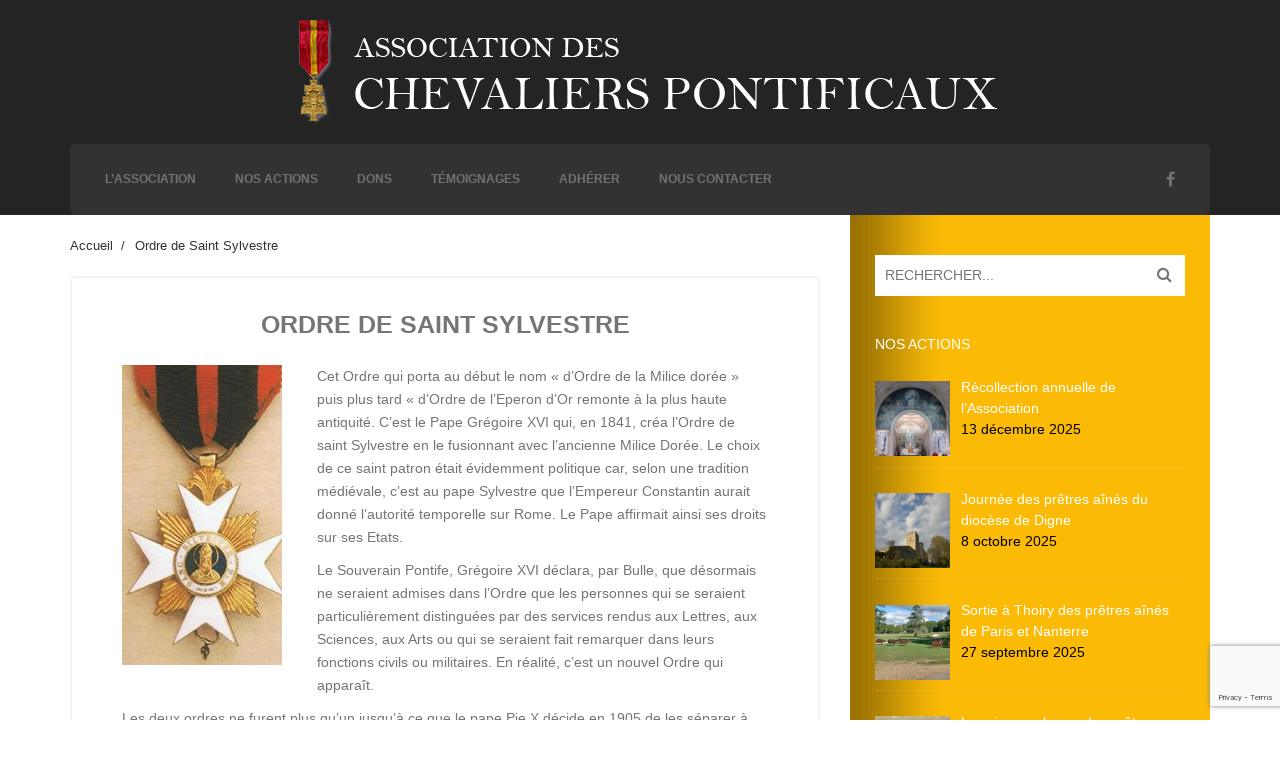

--- FILE ---
content_type: text/html; charset=UTF-8
request_url: https://chevalierspontificaux.fr/home-page/ordre-de-saint-sylvestre-2/
body_size: 14104
content:
<!DOCTYPE html>
<html dir="ltr" lang="fr-FR" prefix="og: https://ogp.me/ns#">
<head>
	<meta charset="UTF-8">
    <meta name="description" content="Contribuer au soutien des clers ainés">
    <!-- Mobile Specific Meta -->
	<meta name="viewport" content="width=device-width, initial-scale=1, maximum-scale=1" />
     <!-- Pingbacks -->
	<link rel="pingback" href="https://chevalierspontificaux.fr/xmlrpc.php">
    <script type='text/javascript'>var TemplateDir='https://chevalierspontificaux.fr/wp-content/themes/credo'</script><!--START Scripts : this is the script part you can add to the header of your theme-->
<script type="text/javascript" src="https://chevalierspontificaux.fr/wp-includes/js/jquery/jquery.js?ver=2.7.5"></script>
<script type="text/javascript" src="https://chevalierspontificaux.fr/wp-content/plugins/wysija-newsletters/js/validate/languages/jquery.validationEngine-fr.js?ver=2.7.5"></script>
<script type="text/javascript" src="https://chevalierspontificaux.fr/wp-content/plugins/wysija-newsletters/js/validate/jquery.validationEngine.js?ver=2.7.5"></script>
<script type="text/javascript" src="https://chevalierspontificaux.fr/wp-content/plugins/wysija-newsletters/js/front-subscribers.js?ver=2.7.5"></script>
<script type="text/javascript">
                /* <![CDATA[ */
                var wysijaAJAX = {"action":"wysija_ajax","controller":"subscribers","ajaxurl":"https://chevalierspontificaux.fr/wp-admin/admin-ajax.php","loadingTrans":"Chargement..."};
                /* ]]> */
                </script><script type="text/javascript" src="https://chevalierspontificaux.fr/wp-content/plugins/wysija-newsletters/js/front-subscribers.js?ver=2.7.5"></script>
<!--END Scripts-->


	<title>Ordre de Saint Sylvestre - Association des Chevaliers Pontificaux</title>

		<!-- All in One SEO 4.9.2 - aioseo.com -->
	<meta name="description" content="Cet Ordre qui porta au début le nom « d’Ordre de la Milice dorée » puis plus tard « d’Ordre de l’Eperon d’Or remonte à la plus haute antiquité. C’est le Pape Grégoire XVI qui, en 1841, créa l’Ordre de saint Sylvestre en le fusionnant avec l’ancienne Milice Dorée. Le choix de ce saint patron était évidemment politique" />
	<meta name="robots" content="max-image-preview:large" />
	<link rel="canonical" href="https://chevalierspontificaux.fr/home-page/ordre-de-saint-sylvestre-2/" />
	<meta name="generator" content="All in One SEO (AIOSEO) 4.9.2" />
		<meta property="og:locale" content="fr_FR" />
		<meta property="og:site_name" content="Association des Chevaliers Pontificaux - Contribuer au soutien des clers ainés" />
		<meta property="og:type" content="article" />
		<meta property="og:title" content="Ordre de Saint Sylvestre - Association des Chevaliers Pontificaux" />
		<meta property="og:description" content="Cet Ordre qui porta au début le nom « d’Ordre de la Milice dorée » puis plus tard « d’Ordre de l’Eperon d’Or remonte à la plus haute antiquité. C’est le Pape Grégoire XVI qui, en 1841, créa l’Ordre de saint Sylvestre en le fusionnant avec l’ancienne Milice Dorée. Le choix de ce saint patron était évidemment politique" />
		<meta property="og:url" content="https://chevalierspontificaux.fr/home-page/ordre-de-saint-sylvestre-2/" />
		<meta property="article:published_time" content="2016-11-16T09:18:36+00:00" />
		<meta property="article:modified_time" content="2016-11-23T12:06:12+00:00" />
		<meta name="twitter:card" content="summary" />
		<meta name="twitter:title" content="Ordre de Saint Sylvestre - Association des Chevaliers Pontificaux" />
		<meta name="twitter:description" content="Cet Ordre qui porta au début le nom « d’Ordre de la Milice dorée » puis plus tard « d’Ordre de l’Eperon d’Or remonte à la plus haute antiquité. C’est le Pape Grégoire XVI qui, en 1841, créa l’Ordre de saint Sylvestre en le fusionnant avec l’ancienne Milice Dorée. Le choix de ce saint patron était évidemment politique" />
		<script type="application/ld+json" class="aioseo-schema">
			{"@context":"https:\/\/schema.org","@graph":[{"@type":"BreadcrumbList","@id":"https:\/\/chevalierspontificaux.fr\/home-page\/ordre-de-saint-sylvestre-2\/#breadcrumblist","itemListElement":[{"@type":"ListItem","@id":"https:\/\/chevalierspontificaux.fr#listItem","position":1,"name":"Accueil","item":"https:\/\/chevalierspontificaux.fr","nextItem":{"@type":"ListItem","@id":"https:\/\/chevalierspontificaux.fr\/home-page\/ordre-de-saint-sylvestre-2\/#listItem","name":"Ordre de Saint Sylvestre"}},{"@type":"ListItem","@id":"https:\/\/chevalierspontificaux.fr\/home-page\/ordre-de-saint-sylvestre-2\/#listItem","position":2,"name":"Ordre de Saint Sylvestre","previousItem":{"@type":"ListItem","@id":"https:\/\/chevalierspontificaux.fr#listItem","name":"Accueil"}}]},{"@type":"Organization","@id":"https:\/\/chevalierspontificaux.fr\/#organization","name":"Association des Chevaliers Pontificaux","description":"Contribuer au soutien des clers ain\u00e9s","url":"https:\/\/chevalierspontificaux.fr\/"},{"@type":"WebPage","@id":"https:\/\/chevalierspontificaux.fr\/home-page\/ordre-de-saint-sylvestre-2\/#webpage","url":"https:\/\/chevalierspontificaux.fr\/home-page\/ordre-de-saint-sylvestre-2\/","name":"Ordre de Saint Sylvestre - Association des Chevaliers Pontificaux","description":"Cet Ordre qui porta au d\u00e9but le nom \u00ab d\u2019Ordre de la Milice dor\u00e9e \u00bb puis plus tard \u00ab d\u2019Ordre de l\u2019Eperon d\u2019Or remonte \u00e0 la plus haute antiquit\u00e9. C\u2019est le Pape Gr\u00e9goire XVI qui, en 1841, cr\u00e9a l\u2019Ordre de saint Sylvestre en le fusionnant avec l\u2019ancienne Milice Dor\u00e9e. Le choix de ce saint patron \u00e9tait \u00e9videmment politique","inLanguage":"fr-FR","isPartOf":{"@id":"https:\/\/chevalierspontificaux.fr\/#website"},"breadcrumb":{"@id":"https:\/\/chevalierspontificaux.fr\/home-page\/ordre-de-saint-sylvestre-2\/#breadcrumblist"},"datePublished":"2016-11-16T10:18:36+01:00","dateModified":"2016-11-23T13:06:12+01:00"},{"@type":"WebSite","@id":"https:\/\/chevalierspontificaux.fr\/#website","url":"https:\/\/chevalierspontificaux.fr\/","name":"Association des Chevaliers Pontificaux","description":"Contribuer au soutien des clers ain\u00e9s","inLanguage":"fr-FR","publisher":{"@id":"https:\/\/chevalierspontificaux.fr\/#organization"}}]}
		</script>
		<!-- All in One SEO -->

<link rel='dns-prefetch' href='//maps.googleapis.com' />
<link rel="alternate" type="application/rss+xml" title="Association des Chevaliers Pontificaux &raquo; Flux" href="https://chevalierspontificaux.fr/feed/" />
<link rel="alternate" type="application/rss+xml" title="Association des Chevaliers Pontificaux &raquo; Flux des commentaires" href="https://chevalierspontificaux.fr/comments/feed/" />
<script type="text/javascript">
/* <![CDATA[ */
window._wpemojiSettings = {"baseUrl":"https:\/\/s.w.org\/images\/core\/emoji\/15.0.3\/72x72\/","ext":".png","svgUrl":"https:\/\/s.w.org\/images\/core\/emoji\/15.0.3\/svg\/","svgExt":".svg","source":{"concatemoji":"https:\/\/chevalierspontificaux.fr\/wp-includes\/js\/wp-emoji-release.min.js?ver=6.5.7"}};
/*! This file is auto-generated */
!function(i,n){var o,s,e;function c(e){try{var t={supportTests:e,timestamp:(new Date).valueOf()};sessionStorage.setItem(o,JSON.stringify(t))}catch(e){}}function p(e,t,n){e.clearRect(0,0,e.canvas.width,e.canvas.height),e.fillText(t,0,0);var t=new Uint32Array(e.getImageData(0,0,e.canvas.width,e.canvas.height).data),r=(e.clearRect(0,0,e.canvas.width,e.canvas.height),e.fillText(n,0,0),new Uint32Array(e.getImageData(0,0,e.canvas.width,e.canvas.height).data));return t.every(function(e,t){return e===r[t]})}function u(e,t,n){switch(t){case"flag":return n(e,"\ud83c\udff3\ufe0f\u200d\u26a7\ufe0f","\ud83c\udff3\ufe0f\u200b\u26a7\ufe0f")?!1:!n(e,"\ud83c\uddfa\ud83c\uddf3","\ud83c\uddfa\u200b\ud83c\uddf3")&&!n(e,"\ud83c\udff4\udb40\udc67\udb40\udc62\udb40\udc65\udb40\udc6e\udb40\udc67\udb40\udc7f","\ud83c\udff4\u200b\udb40\udc67\u200b\udb40\udc62\u200b\udb40\udc65\u200b\udb40\udc6e\u200b\udb40\udc67\u200b\udb40\udc7f");case"emoji":return!n(e,"\ud83d\udc26\u200d\u2b1b","\ud83d\udc26\u200b\u2b1b")}return!1}function f(e,t,n){var r="undefined"!=typeof WorkerGlobalScope&&self instanceof WorkerGlobalScope?new OffscreenCanvas(300,150):i.createElement("canvas"),a=r.getContext("2d",{willReadFrequently:!0}),o=(a.textBaseline="top",a.font="600 32px Arial",{});return e.forEach(function(e){o[e]=t(a,e,n)}),o}function t(e){var t=i.createElement("script");t.src=e,t.defer=!0,i.head.appendChild(t)}"undefined"!=typeof Promise&&(o="wpEmojiSettingsSupports",s=["flag","emoji"],n.supports={everything:!0,everythingExceptFlag:!0},e=new Promise(function(e){i.addEventListener("DOMContentLoaded",e,{once:!0})}),new Promise(function(t){var n=function(){try{var e=JSON.parse(sessionStorage.getItem(o));if("object"==typeof e&&"number"==typeof e.timestamp&&(new Date).valueOf()<e.timestamp+604800&&"object"==typeof e.supportTests)return e.supportTests}catch(e){}return null}();if(!n){if("undefined"!=typeof Worker&&"undefined"!=typeof OffscreenCanvas&&"undefined"!=typeof URL&&URL.createObjectURL&&"undefined"!=typeof Blob)try{var e="postMessage("+f.toString()+"("+[JSON.stringify(s),u.toString(),p.toString()].join(",")+"));",r=new Blob([e],{type:"text/javascript"}),a=new Worker(URL.createObjectURL(r),{name:"wpTestEmojiSupports"});return void(a.onmessage=function(e){c(n=e.data),a.terminate(),t(n)})}catch(e){}c(n=f(s,u,p))}t(n)}).then(function(e){for(var t in e)n.supports[t]=e[t],n.supports.everything=n.supports.everything&&n.supports[t],"flag"!==t&&(n.supports.everythingExceptFlag=n.supports.everythingExceptFlag&&n.supports[t]);n.supports.everythingExceptFlag=n.supports.everythingExceptFlag&&!n.supports.flag,n.DOMReady=!1,n.readyCallback=function(){n.DOMReady=!0}}).then(function(){return e}).then(function(){var e;n.supports.everything||(n.readyCallback(),(e=n.source||{}).concatemoji?t(e.concatemoji):e.wpemoji&&e.twemoji&&(t(e.twemoji),t(e.wpemoji)))}))}((window,document),window._wpemojiSettings);
/* ]]> */
</script>
<link rel='stylesheet' id='validate-engine-css-css' href='https://chevalierspontificaux.fr/wp-content/plugins/wysija-newsletters/css/validationEngine.jquery.css?ver=2.13' type='text/css' media='all' />
<link rel='stylesheet' id='bootstrap_tab-css' href='https://chevalierspontificaux.fr/wp-content/plugins/easy-responsive-tabs/assets/css/bootstrap_tab.min.css?ver=6.5.7' type='text/css' media='all' />
<link rel='stylesheet' id='bootstrap_dropdown-css' href='https://chevalierspontificaux.fr/wp-content/plugins/easy-responsive-tabs/assets/css/bootstrap_dropdown.min.css?ver=6.5.7' type='text/css' media='all' />
<link rel='stylesheet' id='ert_tab_icon_css-css' href='https://chevalierspontificaux.fr/wp-content/plugins/easy-responsive-tabs/assets/css/res_tab_icon.css?ver=6.5.7' type='text/css' media='all' />
<style id='wp-emoji-styles-inline-css' type='text/css'>

	img.wp-smiley, img.emoji {
		display: inline !important;
		border: none !important;
		box-shadow: none !important;
		height: 1em !important;
		width: 1em !important;
		margin: 0 0.07em !important;
		vertical-align: -0.1em !important;
		background: none !important;
		padding: 0 !important;
	}
</style>
<link rel='stylesheet' id='wp-block-library-css' href='https://chevalierspontificaux.fr/wp-includes/css/dist/block-library/style.min.css?ver=6.5.7' type='text/css' media='all' />
<link rel='stylesheet' id='aioseo/css/src/vue/standalone/blocks/table-of-contents/global.scss-css' href='https://chevalierspontificaux.fr/wp-content/plugins/all-in-one-seo-pack/dist/Lite/assets/css/table-of-contents/global.e90f6d47.css?ver=4.9.2' type='text/css' media='all' />
<style id='classic-theme-styles-inline-css' type='text/css'>
/*! This file is auto-generated */
.wp-block-button__link{color:#fff;background-color:#32373c;border-radius:9999px;box-shadow:none;text-decoration:none;padding:calc(.667em + 2px) calc(1.333em + 2px);font-size:1.125em}.wp-block-file__button{background:#32373c;color:#fff;text-decoration:none}
</style>
<style id='global-styles-inline-css' type='text/css'>
body{--wp--preset--color--black: #000000;--wp--preset--color--cyan-bluish-gray: #abb8c3;--wp--preset--color--white: #ffffff;--wp--preset--color--pale-pink: #f78da7;--wp--preset--color--vivid-red: #cf2e2e;--wp--preset--color--luminous-vivid-orange: #ff6900;--wp--preset--color--luminous-vivid-amber: #fcb900;--wp--preset--color--light-green-cyan: #7bdcb5;--wp--preset--color--vivid-green-cyan: #00d084;--wp--preset--color--pale-cyan-blue: #8ed1fc;--wp--preset--color--vivid-cyan-blue: #0693e3;--wp--preset--color--vivid-purple: #9b51e0;--wp--preset--gradient--vivid-cyan-blue-to-vivid-purple: linear-gradient(135deg,rgba(6,147,227,1) 0%,rgb(155,81,224) 100%);--wp--preset--gradient--light-green-cyan-to-vivid-green-cyan: linear-gradient(135deg,rgb(122,220,180) 0%,rgb(0,208,130) 100%);--wp--preset--gradient--luminous-vivid-amber-to-luminous-vivid-orange: linear-gradient(135deg,rgba(252,185,0,1) 0%,rgba(255,105,0,1) 100%);--wp--preset--gradient--luminous-vivid-orange-to-vivid-red: linear-gradient(135deg,rgba(255,105,0,1) 0%,rgb(207,46,46) 100%);--wp--preset--gradient--very-light-gray-to-cyan-bluish-gray: linear-gradient(135deg,rgb(238,238,238) 0%,rgb(169,184,195) 100%);--wp--preset--gradient--cool-to-warm-spectrum: linear-gradient(135deg,rgb(74,234,220) 0%,rgb(151,120,209) 20%,rgb(207,42,186) 40%,rgb(238,44,130) 60%,rgb(251,105,98) 80%,rgb(254,248,76) 100%);--wp--preset--gradient--blush-light-purple: linear-gradient(135deg,rgb(255,206,236) 0%,rgb(152,150,240) 100%);--wp--preset--gradient--blush-bordeaux: linear-gradient(135deg,rgb(254,205,165) 0%,rgb(254,45,45) 50%,rgb(107,0,62) 100%);--wp--preset--gradient--luminous-dusk: linear-gradient(135deg,rgb(255,203,112) 0%,rgb(199,81,192) 50%,rgb(65,88,208) 100%);--wp--preset--gradient--pale-ocean: linear-gradient(135deg,rgb(255,245,203) 0%,rgb(182,227,212) 50%,rgb(51,167,181) 100%);--wp--preset--gradient--electric-grass: linear-gradient(135deg,rgb(202,248,128) 0%,rgb(113,206,126) 100%);--wp--preset--gradient--midnight: linear-gradient(135deg,rgb(2,3,129) 0%,rgb(40,116,252) 100%);--wp--preset--font-size--small: 13px;--wp--preset--font-size--medium: 20px;--wp--preset--font-size--large: 36px;--wp--preset--font-size--x-large: 42px;--wp--preset--spacing--20: 0.44rem;--wp--preset--spacing--30: 0.67rem;--wp--preset--spacing--40: 1rem;--wp--preset--spacing--50: 1.5rem;--wp--preset--spacing--60: 2.25rem;--wp--preset--spacing--70: 3.38rem;--wp--preset--spacing--80: 5.06rem;--wp--preset--shadow--natural: 6px 6px 9px rgba(0, 0, 0, 0.2);--wp--preset--shadow--deep: 12px 12px 50px rgba(0, 0, 0, 0.4);--wp--preset--shadow--sharp: 6px 6px 0px rgba(0, 0, 0, 0.2);--wp--preset--shadow--outlined: 6px 6px 0px -3px rgba(255, 255, 255, 1), 6px 6px rgba(0, 0, 0, 1);--wp--preset--shadow--crisp: 6px 6px 0px rgba(0, 0, 0, 1);}:where(.is-layout-flex){gap: 0.5em;}:where(.is-layout-grid){gap: 0.5em;}body .is-layout-flex{display: flex;}body .is-layout-flex{flex-wrap: wrap;align-items: center;}body .is-layout-flex > *{margin: 0;}body .is-layout-grid{display: grid;}body .is-layout-grid > *{margin: 0;}:where(.wp-block-columns.is-layout-flex){gap: 2em;}:where(.wp-block-columns.is-layout-grid){gap: 2em;}:where(.wp-block-post-template.is-layout-flex){gap: 1.25em;}:where(.wp-block-post-template.is-layout-grid){gap: 1.25em;}.has-black-color{color: var(--wp--preset--color--black) !important;}.has-cyan-bluish-gray-color{color: var(--wp--preset--color--cyan-bluish-gray) !important;}.has-white-color{color: var(--wp--preset--color--white) !important;}.has-pale-pink-color{color: var(--wp--preset--color--pale-pink) !important;}.has-vivid-red-color{color: var(--wp--preset--color--vivid-red) !important;}.has-luminous-vivid-orange-color{color: var(--wp--preset--color--luminous-vivid-orange) !important;}.has-luminous-vivid-amber-color{color: var(--wp--preset--color--luminous-vivid-amber) !important;}.has-light-green-cyan-color{color: var(--wp--preset--color--light-green-cyan) !important;}.has-vivid-green-cyan-color{color: var(--wp--preset--color--vivid-green-cyan) !important;}.has-pale-cyan-blue-color{color: var(--wp--preset--color--pale-cyan-blue) !important;}.has-vivid-cyan-blue-color{color: var(--wp--preset--color--vivid-cyan-blue) !important;}.has-vivid-purple-color{color: var(--wp--preset--color--vivid-purple) !important;}.has-black-background-color{background-color: var(--wp--preset--color--black) !important;}.has-cyan-bluish-gray-background-color{background-color: var(--wp--preset--color--cyan-bluish-gray) !important;}.has-white-background-color{background-color: var(--wp--preset--color--white) !important;}.has-pale-pink-background-color{background-color: var(--wp--preset--color--pale-pink) !important;}.has-vivid-red-background-color{background-color: var(--wp--preset--color--vivid-red) !important;}.has-luminous-vivid-orange-background-color{background-color: var(--wp--preset--color--luminous-vivid-orange) !important;}.has-luminous-vivid-amber-background-color{background-color: var(--wp--preset--color--luminous-vivid-amber) !important;}.has-light-green-cyan-background-color{background-color: var(--wp--preset--color--light-green-cyan) !important;}.has-vivid-green-cyan-background-color{background-color: var(--wp--preset--color--vivid-green-cyan) !important;}.has-pale-cyan-blue-background-color{background-color: var(--wp--preset--color--pale-cyan-blue) !important;}.has-vivid-cyan-blue-background-color{background-color: var(--wp--preset--color--vivid-cyan-blue) !important;}.has-vivid-purple-background-color{background-color: var(--wp--preset--color--vivid-purple) !important;}.has-black-border-color{border-color: var(--wp--preset--color--black) !important;}.has-cyan-bluish-gray-border-color{border-color: var(--wp--preset--color--cyan-bluish-gray) !important;}.has-white-border-color{border-color: var(--wp--preset--color--white) !important;}.has-pale-pink-border-color{border-color: var(--wp--preset--color--pale-pink) !important;}.has-vivid-red-border-color{border-color: var(--wp--preset--color--vivid-red) !important;}.has-luminous-vivid-orange-border-color{border-color: var(--wp--preset--color--luminous-vivid-orange) !important;}.has-luminous-vivid-amber-border-color{border-color: var(--wp--preset--color--luminous-vivid-amber) !important;}.has-light-green-cyan-border-color{border-color: var(--wp--preset--color--light-green-cyan) !important;}.has-vivid-green-cyan-border-color{border-color: var(--wp--preset--color--vivid-green-cyan) !important;}.has-pale-cyan-blue-border-color{border-color: var(--wp--preset--color--pale-cyan-blue) !important;}.has-vivid-cyan-blue-border-color{border-color: var(--wp--preset--color--vivid-cyan-blue) !important;}.has-vivid-purple-border-color{border-color: var(--wp--preset--color--vivid-purple) !important;}.has-vivid-cyan-blue-to-vivid-purple-gradient-background{background: var(--wp--preset--gradient--vivid-cyan-blue-to-vivid-purple) !important;}.has-light-green-cyan-to-vivid-green-cyan-gradient-background{background: var(--wp--preset--gradient--light-green-cyan-to-vivid-green-cyan) !important;}.has-luminous-vivid-amber-to-luminous-vivid-orange-gradient-background{background: var(--wp--preset--gradient--luminous-vivid-amber-to-luminous-vivid-orange) !important;}.has-luminous-vivid-orange-to-vivid-red-gradient-background{background: var(--wp--preset--gradient--luminous-vivid-orange-to-vivid-red) !important;}.has-very-light-gray-to-cyan-bluish-gray-gradient-background{background: var(--wp--preset--gradient--very-light-gray-to-cyan-bluish-gray) !important;}.has-cool-to-warm-spectrum-gradient-background{background: var(--wp--preset--gradient--cool-to-warm-spectrum) !important;}.has-blush-light-purple-gradient-background{background: var(--wp--preset--gradient--blush-light-purple) !important;}.has-blush-bordeaux-gradient-background{background: var(--wp--preset--gradient--blush-bordeaux) !important;}.has-luminous-dusk-gradient-background{background: var(--wp--preset--gradient--luminous-dusk) !important;}.has-pale-ocean-gradient-background{background: var(--wp--preset--gradient--pale-ocean) !important;}.has-electric-grass-gradient-background{background: var(--wp--preset--gradient--electric-grass) !important;}.has-midnight-gradient-background{background: var(--wp--preset--gradient--midnight) !important;}.has-small-font-size{font-size: var(--wp--preset--font-size--small) !important;}.has-medium-font-size{font-size: var(--wp--preset--font-size--medium) !important;}.has-large-font-size{font-size: var(--wp--preset--font-size--large) !important;}.has-x-large-font-size{font-size: var(--wp--preset--font-size--x-large) !important;}
.wp-block-navigation a:where(:not(.wp-element-button)){color: inherit;}
:where(.wp-block-post-template.is-layout-flex){gap: 1.25em;}:where(.wp-block-post-template.is-layout-grid){gap: 1.25em;}
:where(.wp-block-columns.is-layout-flex){gap: 2em;}:where(.wp-block-columns.is-layout-grid){gap: 2em;}
.wp-block-pullquote{font-size: 1.5em;line-height: 1.6;}
</style>
<link rel='stylesheet' id='contact-form-7-css' href='https://chevalierspontificaux.fr/wp-content/plugins/contact-form-7/includes/css/styles.css?ver=5.9.8' type='text/css' media='all' />
<link rel='stylesheet' id='tt-bootstrap.min.css-css' href='https://chevalierspontificaux.fr/wp-content/themes/credo/css/bootstrap.min.css?ver=6.5.7' type='text/css' media='all' />
<link rel='stylesheet' id='tt-font-awesome.min.css-css' href='https://chevalierspontificaux.fr/wp-content/themes/credo/css/font-awesome.min.css?ver=6.5.7' type='text/css' media='all' />
<link rel='stylesheet' id='tt-swipebox.css-css' href='https://chevalierspontificaux.fr/wp-content/themes/credo/css/swipebox.css?ver=6.5.7' type='text/css' media='all' />
<link rel='stylesheet' id='tt-main-style-css' href='https://chevalierspontificaux.fr/wp-content/themes/credo/css/screen.css?ver=6.5.7' type='text/css' media='all' />
<style id='tt-main-style-inline-css' type='text/css'>
header nav ul li ul li {
    text-align: left;
}

header nav ul li ul li ul, header nav ul li > ul {
    min-width: 200px;
}

.wpb_call_to_action h2{
  font-size:20px;
}

.wp-caption {
    box-shadow: 0 0 5px 0 rgba(0, 0, 0, 0.5);
    padding: 0.5em;
    text-align: center;
}
.wp-caption-text {
    background: #fff none repeat scroll 0 0;
    color: #000;
    font-size: 12px;
    font-weight: 400;
    max-height: 50%;
    text-align: center;
    overflow:hidden;
    position:relative;
    text-transform:none;
}

blockquote {
    font-size: 100%;
}

.widget ul li::before {
    content: "";
}

.widget ul li {
   padding:0px
}
.widget_wysija label{
  color:#fff
}
.wysija-submit {
   color:#fff;
   background-color:#323232;
   width:50%;
  margin-top:0px;
}
#menu-footer a{
  text-transform:lowercase;
}

.img_post_home img{
  width:270px;
  height:140px;
  
}
.news_img img{
    display: block;
    height: auto;
    max-height: 182px;
    max-width: 276px;
    width: auto;
}

.blog-post-single .post-cover img{display:none}

.news-box .news-content p {
    color: #757575;
    font-size: 13px;
    height: 90px;
    line-height: 1.5em;
}

.news-box .news-content .news-title {
    color: #3b3b3b;
    font-size: 13px;
    font-weight: 700;
    height: 70px;
    margin: 2px auto 17px;
    text-align: center;
    text-transform: uppercase;
}

.news-box .news-content {
    padding: 20px 25px;
}

footer .footer-copyright {text-transform:none}   

table {border:none}
td{border:none}
tr{border:none}

.blog-post .post-footer ul li{color:#fff}
.news-box .news-info ul li{color:#fff}

#new_h a:hover{color:#F2522E}

.clean-my-archives{font-family:"Montserrat",sans-serif}
.clean-my-archives h2{font-size:24px;font-weight:600}
.clean-my-archives .month-year a {color:#757575}
.clean-my-archives ul li a {color:#757575}

code {background-color: #fff};

.team-member h5 {
    font-size: 12px;
}
header nav ul li ul li {
    text-align: left;
}

header nav ul li ul li ul, header nav ul li > ul {
    min-width: 200px;
}

.wpb_call_to_action h2{
  font-size:20px;
}

.wp-caption {
    box-shadow: 0 0 5px 0 rgba(0, 0, 0, 0.5);
    padding: 0.5em;
    text-align: center;
}
.wp-caption-text {
    background: #fff none repeat scroll 0 0;
    color: #000;
    font-size: 12px;
    font-weight: 400;
    max-height: 50%;
    text-align: center;
    overflow:hidden;
    position:relative;
    text-transform:none;
}

blockquote {
    font-size: 100%;
}

.widget ul li::before {
    content: "";
}

.widget ul li {
   padding:0px
}
.widget_wysija label{
  color:#fff
}
.wysija-submit {
   color:#fff;
   background-color:#323232;
   width:50%;
  margin-top:0px;
}
#menu-footer a{
  text-transform:lowercase;
}

.img_post_home img{
  width:270px;
  height:140px;
  
}
.news_img img{
    display: block;
    height: auto;
    max-height: 182px;
    max-width: 276px;
    width: auto;
}

.blog-post-single .post-cover img{display:none}

.news-box .news-content p {
    color: #757575;
    font-size: 13px;
    height: 90px;
    line-height: 1.5em;
}

.news-box .news-content .news-title {
    color: #3b3b3b;
    font-size: 13px;
    font-weight: 700;
    height: 70px;
    margin: 2px auto 17px;
    text-align: center;
    text-transform: uppercase;
}

.news-box .news-content {
    padding: 20px 25px;
}

footer .footer-copyright {text-transform:none}   

table {border:none}
td{border:none}
tr{border:none}

.blog-post .post-footer ul li{color:#fff}
.news-box .news-info ul li{color:#fff}

#new_h a:hover{color:#F2522E}

.clean-my-archives{font-family:"Montserrat",sans-serif}
.clean-my-archives h2{font-size:24px;font-weight:600}
.clean-my-archives .month-year a {color:#757575}
.clean-my-archives ul li a {color:#757575}

code {background-color: #fff};

.team-member h5 {
    font-size: 12px;
}
</style>
<link rel='stylesheet' id='tt-theme-style-css' href='https://chevalierspontificaux.fr/wp-content/themes/credoChild/style.css?ver=6.5.7' type='text/css' media='all' />
<link rel='stylesheet' id='parent-style-css' href='https://chevalierspontificaux.fr/wp-content/themes/credo/style.css?ver=6.5.7' type='text/css' media='all' />
<link rel='stylesheet' id='recent-posts-widget-with-thumbnails-public-style-css' href='https://chevalierspontificaux.fr/wp-content/plugins/recent-posts-widget-with-thumbnails/public.css?ver=7.1.1' type='text/css' media='all' />
<link rel='stylesheet' id='js_composer_custom_css-css' href='//chevalierspontificaux.fr/wp-content/uploads/js_composer/custom.css?ver=4.11.2.1' type='text/css' media='all' />
<link rel='stylesheet' id='btnsx-css' href='https://chevalierspontificaux.fr/wp-content/plugins/buttons-x/assets/css/common/button.min.css?ver=0.8.6' type='text/css' media='all' />
<link rel='stylesheet' id='um_modal-css' href='https://chevalierspontificaux.fr/wp-content/plugins/ultimate-member/assets/css/um-modal.min.css?ver=2.11.1' type='text/css' media='all' />
<link rel='stylesheet' id='um_ui-css' href='https://chevalierspontificaux.fr/wp-content/plugins/ultimate-member/assets/libs/jquery-ui/jquery-ui.min.css?ver=1.13.2' type='text/css' media='all' />
<link rel='stylesheet' id='um_tipsy-css' href='https://chevalierspontificaux.fr/wp-content/plugins/ultimate-member/assets/libs/tipsy/tipsy.min.css?ver=1.0.0a' type='text/css' media='all' />
<link rel='stylesheet' id='um_raty-css' href='https://chevalierspontificaux.fr/wp-content/plugins/ultimate-member/assets/libs/raty/um-raty.min.css?ver=2.6.0' type='text/css' media='all' />
<link rel='stylesheet' id='select2-css' href='https://chevalierspontificaux.fr/wp-content/plugins/ultimate-member/assets/libs/select2/select2.min.css?ver=4.0.13' type='text/css' media='all' />
<link rel='stylesheet' id='um_fileupload-css' href='https://chevalierspontificaux.fr/wp-content/plugins/ultimate-member/assets/css/um-fileupload.min.css?ver=2.11.1' type='text/css' media='all' />
<link rel='stylesheet' id='um_confirm-css' href='https://chevalierspontificaux.fr/wp-content/plugins/ultimate-member/assets/libs/um-confirm/um-confirm.min.css?ver=1.0' type='text/css' media='all' />
<link rel='stylesheet' id='um_datetime-css' href='https://chevalierspontificaux.fr/wp-content/plugins/ultimate-member/assets/libs/pickadate/default.min.css?ver=3.6.2' type='text/css' media='all' />
<link rel='stylesheet' id='um_datetime_date-css' href='https://chevalierspontificaux.fr/wp-content/plugins/ultimate-member/assets/libs/pickadate/default.date.min.css?ver=3.6.2' type='text/css' media='all' />
<link rel='stylesheet' id='um_datetime_time-css' href='https://chevalierspontificaux.fr/wp-content/plugins/ultimate-member/assets/libs/pickadate/default.time.min.css?ver=3.6.2' type='text/css' media='all' />
<link rel='stylesheet' id='um_fonticons_ii-css' href='https://chevalierspontificaux.fr/wp-content/plugins/ultimate-member/assets/libs/legacy/fonticons/fonticons-ii.min.css?ver=2.11.1' type='text/css' media='all' />
<link rel='stylesheet' id='um_fonticons_fa-css' href='https://chevalierspontificaux.fr/wp-content/plugins/ultimate-member/assets/libs/legacy/fonticons/fonticons-fa.min.css?ver=2.11.1' type='text/css' media='all' />
<link rel='stylesheet' id='um_fontawesome-css' href='https://chevalierspontificaux.fr/wp-content/plugins/ultimate-member/assets/css/um-fontawesome.min.css?ver=6.5.2' type='text/css' media='all' />
<link rel='stylesheet' id='um_common-css' href='https://chevalierspontificaux.fr/wp-content/plugins/ultimate-member/assets/css/common.min.css?ver=2.11.1' type='text/css' media='all' />
<link rel='stylesheet' id='um_responsive-css' href='https://chevalierspontificaux.fr/wp-content/plugins/ultimate-member/assets/css/um-responsive.min.css?ver=2.11.1' type='text/css' media='all' />
<link rel='stylesheet' id='um_styles-css' href='https://chevalierspontificaux.fr/wp-content/plugins/ultimate-member/assets/css/um-styles.min.css?ver=2.11.1' type='text/css' media='all' />
<link rel='stylesheet' id='um_crop-css' href='https://chevalierspontificaux.fr/wp-content/plugins/ultimate-member/assets/libs/cropper/cropper.min.css?ver=1.6.1' type='text/css' media='all' />
<link rel='stylesheet' id='um_profile-css' href='https://chevalierspontificaux.fr/wp-content/plugins/ultimate-member/assets/css/um-profile.min.css?ver=2.11.1' type='text/css' media='all' />
<link rel='stylesheet' id='um_account-css' href='https://chevalierspontificaux.fr/wp-content/plugins/ultimate-member/assets/css/um-account.min.css?ver=2.11.1' type='text/css' media='all' />
<link rel='stylesheet' id='um_misc-css' href='https://chevalierspontificaux.fr/wp-content/plugins/ultimate-member/assets/css/um-misc.min.css?ver=2.11.1' type='text/css' media='all' />
<link rel='stylesheet' id='um_default_css-css' href='https://chevalierspontificaux.fr/wp-content/plugins/ultimate-member/assets/css/um-old-default.min.css?ver=2.11.1' type='text/css' media='all' />
<link rel='stylesheet' id='um_old_css-css' href='https://chevalierspontificaux.fr/wp-content/plugins/ultimate-member/../../uploads/ultimatemember/um_old_settings.css?ver=2.0.0' type='text/css' media='all' />
<script type="text/javascript" id="jquery-core-js-extra">
/* <![CDATA[ */
var tesla_ajax = {"url":"https:\/\/chevalierspontificaux.fr\/wp-admin\/admin-ajax.php","nonce":"9587ba4eba"};
tesla_ajax.actions = {events:{},
sermons:{},
};
/* ]]> */
</script>
<script type="text/javascript" src="https://chevalierspontificaux.fr/wp-includes/js/jquery/jquery.min.js?ver=3.7.1" id="jquery-core-js"></script>
<script type="text/javascript" src="https://chevalierspontificaux.fr/wp-includes/js/jquery/jquery-migrate.min.js?ver=3.4.1" id="jquery-migrate-js"></script>
<script type="text/javascript" src="https://chevalierspontificaux.fr/wp-content/plugins/tesla-framework/static/js/holder.js" id="tesla-image-holder-js"></script>
<script type="text/javascript" src="https://chevalierspontificaux.fr/wp-content/plugins/ultimate-member/assets/js/um-gdpr.min.js?ver=2.11.1" id="um-gdpr-js"></script>
<link rel="https://api.w.org/" href="https://chevalierspontificaux.fr/wp-json/" /><link rel="alternate" type="application/json" href="https://chevalierspontificaux.fr/wp-json/wp/v2/pages/1114" /><link rel="EditURI" type="application/rsd+xml" title="RSD" href="https://chevalierspontificaux.fr/xmlrpc.php?rsd" />
<meta name="generator" content="WordPress 6.5.7" />
<link rel='shortlink' href='https://chevalierspontificaux.fr/?p=1114' />
<link rel="alternate" type="application/json+oembed" href="https://chevalierspontificaux.fr/wp-json/oembed/1.0/embed?url=https%3A%2F%2Fchevalierspontificaux.fr%2Fhome-page%2Fordre-de-saint-sylvestre-2%2F" />
<link rel="alternate" type="text/xml+oembed" href="https://chevalierspontificaux.fr/wp-json/oembed/1.0/embed?url=https%3A%2F%2Fchevalierspontificaux.fr%2Fhome-page%2Fordre-de-saint-sylvestre-2%2F&#038;format=xml" />
<script type="text/javascript">var ajaxurl = 'https://chevalierspontificaux.fr/wp-admin/admin-ajax.php';</script>
<link rel="shortcut icon" href="https://chevalierspontificaux.fr/wp-content/uploads/2015/10/fav.png">
<meta name="generator" content="Powered by Visual Composer - drag and drop page builder for WordPress."/>
<!--[if lte IE 9]><link rel="stylesheet" type="text/css" href="https://chevalierspontificaux.fr/wp-content/plugins/js_composer/assets/css/vc_lte_ie9.min.css" media="screen"><![endif]--><!--[if IE  8]><link rel="stylesheet" type="text/css" href="https://chevalierspontificaux.fr/wp-content/plugins/js_composer/assets/css/vc-ie8.min.css" media="screen"><![endif]--><meta name="generator" content="Powered by Buttons X - Powerful Button Builder for WordPress."/>
<noscript><style type="text/css"> .wpb_animate_when_almost_visible { opacity: 1; }</style></noscript><style>
	/*#swipebox-overlay{
	  display:none !important;
	}*/
</style>
</head>

<body data-rsssl=1 class="page-template-default page page-id-1114 page-child parent-pageid-10 home-counter wpb-js-composer js-comp-ver-4.11.2.1 vc_responsive">

    <!-- Page Wrapper -->
    <div id="page">

        
        <header>
            <div class="container">
                <div class="inside">
                   <div class="logo align-center">
                       <a href="https://chevalierspontificaux.fr/" style="" >
                                                            <img src="https://chevalierspontificaux.fr/wp-content/uploads/2015/10/PONTIFICAUX-LOGO.png" alt="Credo">
                                                    </a>
                    </div>
                </div>
                <div class="header-bar">
                    <ul class="socials">
                                                           <li>
                                        <a href="https://www.facebook.com/sharer/sharer.php?u=https://chevalierspontificaux.fr/"><i class="fa fa-facebook" title="facebook"></i></a>
                                    </li>
                                                    </ul>
                    <!-- navigation -->
                    <nav class="main-nav text-left">
                        <div class="responsive-menu"><i class="fa fa-bars"></i></div>
                        <ul>
                           <li id="menu-item-236" class="menu-item menu-item-type-custom menu-item-object-custom menu-item-has-children menu-item-236"><a href="#">L&#8217;association</a>
<ul class="sub-menu">
	<li id="menu-item-238" class="menu-item menu-item-type-post_type menu-item-object-page menu-item-238"><a href="https://chevalierspontificaux.fr/presentation/">Mot du président</a></li>
	<li id="menu-item-240" class="menu-item menu-item-type-post_type menu-item-object-page menu-item-240"><a href="https://chevalierspontificaux.fr/historique/">Historique</a></li>
	<li id="menu-item-239" class="menu-item menu-item-type-post_type menu-item-object-page menu-item-239"><a href="https://chevalierspontificaux.fr/fonctionnement/">Organisation</a></li>
	<li id="menu-item-242" class="menu-item menu-item-type-post_type menu-item-object-page menu-item-242"><a href="https://chevalierspontificaux.fr/activites-et-manifestations/">Notre engagement</a></li>
	<li id="menu-item-241" class="menu-item menu-item-type-post_type menu-item-object-page menu-item-241"><a href="https://chevalierspontificaux.fr/le-bureau/">Le Bureau</a></li>
</ul>
</li>
<li id="menu-item-1299" class="menu-item menu-item-type-custom menu-item-object-custom menu-item-has-children menu-item-1299"><a href="#">Nos actions</a>
<ul class="sub-menu">
	<li id="menu-item-976" class="menu-item menu-item-type-post_type menu-item-object-page menu-item-976"><a href="https://chevalierspontificaux.fr/blog/">Nos derniéres actions</a></li>
	<li id="menu-item-1298" class="menu-item menu-item-type-post_type menu-item-object-page menu-item-1298"><a href="https://chevalierspontificaux.fr/archives/">Archives de nos actions</a></li>
</ul>
</li>
<li id="menu-item-244" class="menu-item menu-item-type-post_type menu-item-object-page menu-item-244"><a href="https://chevalierspontificaux.fr/les-dons/">Dons</a></li>
<li id="menu-item-1019" class="menu-item menu-item-type-taxonomy menu-item-object-category menu-item-1019"><a href="https://chevalierspontificaux.fr/category/temoignages/">Témoignages</a></li>
<li id="menu-item-246" class="menu-item menu-item-type-post_type menu-item-object-page menu-item-246"><a href="https://chevalierspontificaux.fr/adherer/">Adhérer</a></li>
<li id="menu-item-1016" class="menu-item menu-item-type-post_type menu-item-object-page menu-item-1016"><a href="https://chevalierspontificaux.fr/nous-contacter/">Nous contacter</a></li>
                        </ul>
                    </nav>
                    <!-- navigation -->
                </div>
            </div>
        </header>

				<section class="blog-section">
			        <div class="container">
															<div class="row">
							
							
															<!-- Main content -->				
								<div class="col-md-8">
							
							<div class="main-blog-content">
								        <ul class="breadcrumbs-ul">
            <li>
                <a href="https://chevalierspontificaux.fr/">Accueil</a>
            </li>
            <li>Ordre de Saint Sylvestre</li>        </ul>
    								<div class="blog-post">
									<div class="post-header page">
									    <h2>Ordre de Saint Sylvestre</h2>
									</div>
									<div class="post-content"><p><img decoding="async" class="alignleft size-medium wp-image-1290" src="https://chevalierspontificaux.fr/wp-content/uploads/2016/11/Ordre-de-Saint-Sylvestre-224x419-160x300.jpg" alt="ordre-de-saint-sylvestre-224x419" width="160" height="300" srcset="https://chevalierspontificaux.fr/wp-content/uploads/2016/11/Ordre-de-Saint-Sylvestre-224x419-160x300.jpg 160w, https://chevalierspontificaux.fr/wp-content/uploads/2016/11/Ordre-de-Saint-Sylvestre-224x419.jpg 224w" sizes="(max-width: 160px) 100vw, 160px" />Cet Ordre qui porta au début le nom « d’Ordre de la Milice dorée » puis plus tard « d’Ordre de l’Eperon d’Or remonte à la plus haute antiquité. C’est le Pape Grégoire XVI qui, en 1841, créa l’Ordre de saint Sylvestre en le fusionnant avec l’ancienne Milice Dorée. Le choix de ce saint patron était évidemment politique car, selon une tradition médiévale, c’est au pape Sylvestre que l’Empereur Constantin aurait donné l’autorité temporelle sur Rome. Le Pape affirmait ainsi ses droits sur ses Etats.</p>
<p>Le Souverain Pontife, Grégoire XVI déclara, par Bulle, que désormais ne seraient admises dans l’Ordre que les personnes qui se seraient particulièrement distinguées par des services rendus aux Lettres, aux Sciences, aux Arts ou qui se seraient fait remarquer dans leurs fonctions civils ou militaires. En réalité, c’est un nouvel Ordre qui apparaît.</p>
<p>Les deux ordres ne furent plus qu’un jusqu’à ce que le pape Pie X décide en 1905 de les séparer à nouveau A partir de cette date, qui correspond à une vaste réforme des ordres pontificaux, l’Ordre de Saint Sylvestre devient un ordre à part entière avec les mêmes grades que celui de Saint Grégoire Le Grand. Il occupe simplement un rang inférieur dans la hiérarchie des honneurs du Saint Siège qui est alors fixé définitivement. L’Ordre est depuis attribué à des personnalités qui, par leur engagement personnel ou la maîtrise de leur art, ont bien mérité de leur diocèse ou des œuvres catholiques.</p>
<p>L’Ordre est divisé en deux classes : les Commandeurs et les Chevaliers. La décoration est une croix d’or à huit pointes, émaillée de blanc, portant dans les angles de la croix, des rayons d’or. Au centre dans un médaillon d’émail, se trouve l’effigie en or de Saint Sylvestre entouré d’un anneau émaillé de bleu avec l’inscription en or : »SANCTUS SILVESTER PONT MAGNUS ». Dans l’angle formé par les deux pointes de la branche intérieure est fixé un éperon d’or. Au revers, on voit dans un écusson émaillé blanc le chiffre « MDCCCXLI » et sur le cercle émaillé bleu qui l’entoure, l’inscription : « GREGORIUS XVI – RESTITUIT ».</p>
<p>Le ruban est moiré à trois tais rouges sur chaque bord et au milieu. Les Commandeurs portent la croix en sautoir et les Chevaliers au côté gauche</p>
<p>Sources : Les grands Ordres de Chevalerie aujourd’hui – Michel André &#8211; 2000<br />
et Camille Pascal – Ordres et Chevaliers Pontificaux – Bottin Mondain</p>
</div>
									
<!-- Pagination -->
 <div class="page-pagination">
</div>									<div class="inner-area-post"></div>
								</div>
							</div>

															</div>
							   

															<!-- Sidebar -->
								<div class="col-md-4">
									<div class="main-sidebar">
											<div class="row">
		<div class="widget widget_search"><form class="search-form" method="get" role="search" action="https://chevalierspontificaux.fr/">
    <i class="fa fa-search"></i>
    <input class="search-line" type="text" name="s" id="s" value="" placeholder="Rechercher..."  autocomplete="off">
    <input class="search-button" type="submit" value="">
</form></div><div class="widget recent-posts-widget-with-thumbnails">
<div id="rpwwt-recent-posts-widget-with-thumbnails-3" class="rpwwt-widget">
<h3 class="widget-title">Nos actions</h3>
	<ul>
		<li><a href="https://chevalierspontificaux.fr/recollection-annuelle-de-lassociation/"><img width="75" height="75" src="https://chevalierspontificaux.fr/wp-content/uploads/2015/10/20251213_122904-150x150.jpg" class="attachment-75x75 size-75x75 wp-post-image" alt="" decoding="async" /><span class="rpwwt-post-title">Récollection annuelle de l&#8217;Association</span></a><div class="rpwwt-post-date">13 décembre 2025</div></li>
		<li><a href="https://chevalierspontificaux.fr/2258-2/"><img width="75" height="75" src="https://chevalierspontificaux.fr/wp-content/uploads/2015/10/Digne-4of4-150x150.png" class="attachment-75x75 size-75x75 wp-post-image" alt="" decoding="async" /><span class="rpwwt-post-title">Journée des prêtres aînés du diocèse de Digne</span></a><div class="rpwwt-post-date">8 octobre 2025</div></li>
		<li><a href="https://chevalierspontificaux.fr/sortie-a-thoiry-des-pretres-aines-de-paris-et-nanterre/"><img width="75" height="75" src="https://chevalierspontificaux.fr/wp-content/uploads/2015/10/20250927_162150-150x150.jpg" class="attachment-75x75 size-75x75 wp-post-image" alt="" decoding="async" loading="lazy" /><span class="rpwwt-post-title">Sortie à Thoiry des prêtres aînés de Paris et Nanterre</span></a><div class="rpwwt-post-date">27 septembre 2025</div></li>
		<li><a href="https://chevalierspontificaux.fr/une-prise-en-charge-structuree-des-pretres-aines/"><img width="75" height="75" src="https://chevalierspontificaux.fr/wp-content/uploads/2015/10/3of3-150x150.png" class="attachment-75x75 size-75x75 wp-post-image" alt="" decoding="async" loading="lazy" /><span class="rpwwt-post-title">La prise en charge des prêtres aînés</span></a><div class="rpwwt-post-date">1 août 2025</div></li>
		<li><a href="https://chevalierspontificaux.fr/prix-des-chevaliers-pontificaux-2025/"><img width="75" height="75" src="https://chevalierspontificaux.fr/wp-content/uploads/2015/10/ACP-1-150x150.jpg" class="attachment-75x75 size-75x75 wp-post-image" alt="" decoding="async" loading="lazy" /><span class="rpwwt-post-title">Prix des Chevaliers pontificaux 2025</span></a><div class="rpwwt-post-date">15 mars 2025</div></li>
	</ul>
</div><!-- .rpwwt-widget -->
</div><div class="widget widget_wysija"><h3 class="widget-title">Abonnez-vous à notre newsletter</h3><div class="widget_wysija_cont"><div id="msg-form-wysija-4" class="wysija-msg ajax"></div><form id="form-wysija-4" method="post" action="#wysija" class="widget_wysija">
<p class="wysija-paragraph">
    <label>E-mail <span class="wysija-required">*</span></label>
    
    	<input type="text" name="wysija[user][email]" class="wysija-input validate[required,custom[email]]" title="E-mail"  value="" />
    
    
    
    <span class="abs-req">
        <input type="text" name="wysija[user][abs][email]" class="wysija-input validated[abs][email]" value="" />
    </span>
    
</p>

<input class="wysija-submit wysija-submit-field" type="submit" value="Je m'abonne !" />

    <input type="hidden" name="form_id" value="1" />
    <input type="hidden" name="action" value="save" />
    <input type="hidden" name="controller" value="subscribers" />
    <input type="hidden" value="1" name="wysija-page" />

    
        <input type="hidden" name="wysija[user_list][list_ids]" value="1" />
    
 </form></div></div>	</div>
										</div>
								</div>
							
															</div>
												</div>
				</section>
			
        <footer>
            <div class="container">
                <div class="footer-bar">
                    <ul>
                        <li><svg xmlns="http://www.w3.org/2000/svg" xmlns:xlink="http://www.w3.org/1999/xlink" enable-background="new 0 0 32 32" height="32px" id="Layer_1" version="1.1" viewBox="0 0 32 32" width="32px" xml:space="preserve"><g id="iphone"><path d="M24,0L8,0C6.342,0,5,1.343,5,3v26c0,1.658,1.343,3,3,3h16c1.656,0,3-1.344,3-3V3C27,1.342,25.656,0,24,0z    M25,29c0,0.551-0.449,1-1,1H8c-0.552,0-1-0.447-1-1v-2.004h18V29z M25,25.996H7V6L25,6V25.996z M25,5L7,5V3c0-0.552,0.448-1,1-1   L24,2c0.551,0,1,0.448,1,1V5z" fill="#f2522e"></path><path d="M18,3.5C18,3.776,17.775,4,17.5,4h-3C14.223,4,14,3.776,14,3.5l0,0C14,3.223,14.223,3,14.5,3h3   C17.775,3,18,3.223,18,3.5L18,3.5z" fill="#f2522e"></path><path d="M17,28.496c0,0.275-0.225,0.5-0.5,0.5h-1c-0.276,0-0.5-0.225-0.5-0.5l0,0c0-0.277,0.224-0.5,0.5-0.5h1   C16.775,27.996,17,28.219,17,28.496L17,28.496z" fill="#f2522e"></path></g></svg><span>Téléphone</span><a href="tel:06 99 92 39 02">06 99 92 39 02</a></li>                    </ul>
                </div>
            <div class="inside">
			<div class="row">
				<div class="col-xs-12 col-md-8">
					<h4>Inscrivez-vous a notre Newsletter</h4>
					<div style="float:left" class="widget_wysija_cont html_wysija">
					<div id="msg-form-wysija-html580f127fce244-1" class="wysija-msg ajax"></div>
					<form id="form-wysija-html580f127fce244-1" method="post" action="#wysija" class="widget_wysija html_wysija">
						<div class="row">
							<div class="col-md-8">
								<p class="wysija-paragraph">
									<label>E-mail <span class="wysija-required">*</span></label>
				
									<input style="float:left; width:100%"type="text" name="wysija[user][email]" class="wysija-input validate[required,custom[email]]" title="E-mail"  value="" />
				
									<span class="abs-req">
										<input type="text" name="wysija[user][abs][email]" class="wysija-input validated[abs][email]" value="" />
									</span>
								</p>	
							</div>
							<div class="col-md-4">
								<input style="width:100%;border:1px solid #777777; margin-top:25px; border-radius:3px"class="wysija-submit wysija-submit-field" type="submit" value="Valider" />
								<input type="hidden" name="form_id" value="1" />
								<input type="hidden" name="action" value="save" />
								<input type="hidden" name="controller" value="subscribers" />
								<input type="hidden" value="1" name="wysija-page" />
								<input type="hidden" name="wysija[user_list][list_ids]" value="1" />
							</div>
							</div>
						</div>
					</form>
					</div>
				

                                        <!--<h4></h4>
                
                    <form class="subscribe-form" id="newsletter" method="post" data-tt-subscription>
                        <div class="row">
                            <div class="col-md-5">
                                <input type="text" name="name" placeholder="" data-tt-subscription-type="name">
                            </div>
                            <div class="col-md-5">
                                <input type="text" name="email" placeholder="" data-tt-subscription-required data-tt-subscription-type="email">
                            </div>
                            <div class="result_container"></div>
                            <div class="col-md-2">
                                <input type="submit" value="">
                            </div>
                        </div>
                    </form> -->
                    

                    					
					<div class="col-xs-12 col-md-4">
					
                    <div class="footer-copyright">
                        <p>
							<ul id="menu-footer">
								<li id="menu-item-414" class="menu-item menu-item-type-post_type menu-item-object-page menu-item-414">
								<a href="https://chevalierspontificaux.fr/nous-contacter/">Nous contacter</a>
								</li>
								<li id="menu-item-413" class="menu-item menu-item-type-post_type menu-item-object-page menu-item-413">
								<a href="https://chevalierspontificaux.fr/mentions-legales/">Mentions légales</a>
								</li>
								<li id="menu-item-420" class="menu-item menu-item-type-post_type menu-item-object-page menu-item-420">
								<a href="https://chevalierspontificaux.fr/liens-utiles/">Liens utiles</a>
								</li>
							</ul>
						</P>
						<div style="text-align:right">
                            Copyright © 2016 - Réalisé par <a href="https://versalis.fr/">Versalis</a>                       
						
                        <ul class="socials">
                                                                   <li>
                                            <a href="https://www.facebook.com/sharer/sharer.php?u=https://chevalierspontificaux.fr/"><i class="fa fa-facebook" title="facebook"></i></a>
                                        </li>
                                                            </ul>
						</div>
                    </div>
					</div>
					
			</div>
                </div>
				</div>	
            </div>
        </footer>

        
<div id="um_upload_single" style="display:none;"></div>

<div id="um_view_photo" style="display:none;">
	<a href="javascript:void(0);" data-action="um_remove_modal" class="um-modal-close" aria-label="Fermer la fenêtre modale de l’image">
		<i class="um-faicon-times"></i>
	</a>

	<div class="um-modal-body photo">
		<div class="um-modal-photo"></div>
	</div>
</div>
<!-- Matomo --><script type="text/javascript">
/* <![CDATA[ */
(function () {
function initTracking() {
var _paq = window._paq = window._paq || [];
_paq.push(['trackPageView']);_paq.push(['enableLinkTracking']);_paq.push(['alwaysUseSendBeacon']);_paq.push(['setTrackerUrl', "\/\/chevalierspontificaux.fr\/wp-content\/plugins\/matomo\/app\/matomo.php"]);_paq.push(['setSiteId', '1']);var d=document, g=d.createElement('script'), s=d.getElementsByTagName('script')[0];
g.type='text/javascript'; g.async=true; g.src="\/\/chevalierspontificaux.fr\/wp-content\/uploads\/matomo\/matomo.js"; s.parentNode.insertBefore(g,s);
}
if (document.prerendering) {
	document.addEventListener('prerenderingchange', initTracking, {once: true});
} else {
	initTracking();
}
})();
/* ]]> */
</script>
<!-- End Matomo Code --><script type="module"  src="https://chevalierspontificaux.fr/wp-content/plugins/all-in-one-seo-pack/dist/Lite/assets/table-of-contents.95d0dfce.js?ver=4.9.2" id="aioseo/js/src/vue/standalone/blocks/table-of-contents/frontend.js-js"></script>
<script type="text/javascript" src="https://chevalierspontificaux.fr/wp-includes/js/dist/vendor/wp-polyfill-inert.min.js?ver=3.1.2" id="wp-polyfill-inert-js"></script>
<script type="text/javascript" src="https://chevalierspontificaux.fr/wp-includes/js/dist/vendor/regenerator-runtime.min.js?ver=0.14.0" id="regenerator-runtime-js"></script>
<script type="text/javascript" src="https://chevalierspontificaux.fr/wp-includes/js/dist/vendor/wp-polyfill.min.js?ver=3.15.0" id="wp-polyfill-js"></script>
<script type="text/javascript" src="https://chevalierspontificaux.fr/wp-includes/js/dist/hooks.min.js?ver=2810c76e705dd1a53b18" id="wp-hooks-js"></script>
<script type="text/javascript" src="https://chevalierspontificaux.fr/wp-includes/js/dist/i18n.min.js?ver=5e580eb46a90c2b997e6" id="wp-i18n-js"></script>
<script type="text/javascript" id="wp-i18n-js-after">
/* <![CDATA[ */
wp.i18n.setLocaleData( { 'text direction\u0004ltr': [ 'ltr' ] } );
/* ]]> */
</script>
<script type="text/javascript" src="https://chevalierspontificaux.fr/wp-content/plugins/contact-form-7/includes/swv/js/index.js?ver=5.9.8" id="swv-js"></script>
<script type="text/javascript" id="contact-form-7-js-extra">
/* <![CDATA[ */
var wpcf7 = {"api":{"root":"https:\/\/chevalierspontificaux.fr\/wp-json\/","namespace":"contact-form-7\/v1"}};
/* ]]> */
</script>
<script type="text/javascript" id="contact-form-7-js-translations">
/* <![CDATA[ */
( function( domain, translations ) {
	var localeData = translations.locale_data[ domain ] || translations.locale_data.messages;
	localeData[""].domain = domain;
	wp.i18n.setLocaleData( localeData, domain );
} )( "contact-form-7", {"translation-revision-date":"2024-10-17 17:27:10+0000","generator":"GlotPress\/4.0.1","domain":"messages","locale_data":{"messages":{"":{"domain":"messages","plural-forms":"nplurals=2; plural=n > 1;","lang":"fr"},"This contact form is placed in the wrong place.":["Ce formulaire de contact est plac\u00e9 dans un mauvais endroit."],"Error:":["Erreur\u00a0:"]}},"comment":{"reference":"includes\/js\/index.js"}} );
/* ]]> */
</script>
<script type="text/javascript" src="https://chevalierspontificaux.fr/wp-content/plugins/contact-form-7/includes/js/index.js?ver=5.9.8" id="contact-form-7-js"></script>
<script type="text/javascript" id="subscription-js-extra">
/* <![CDATA[ */
var ttSubscrConfig = {"error_class":"error","required_class":"s_error","required_msg":"Please insert email","invalid_email_class":"invalid_email","invalid_email_msg":"Invalid Email","input_timeout":"1","success_class":"success","animation_done_class":"animation_done","result_timeout":"3000","result_container_selector":"#newsletter .result_container","date_format":"F j, Y, g:i a","date_headline":"Date","no_data_posted":"No data received","error_open_create_files_msg":"Error writing to disk","success_msg":"Successfully Subscribed","error_writing_msg":"Couldn't write to file","subscription_nonce":"f0890b9d2a"};
/* ]]> */
</script>
<script type="text/javascript" src="https://chevalierspontificaux.fr/wp-content/plugins/tesla-framework/static/js/subscription.js?ver=6.5.7" id="subscription-js"></script>
<script type="text/javascript" src="https://chevalierspontificaux.fr/wp-content/themes/credo/js/bootstrap.min.js?ver=6.5.7" id="tt-bootstrap.min.js-js"></script>
<script type="text/javascript" src="https://chevalierspontificaux.fr/wp-content/themes/credo/js/countdown.js?ver=6.5.7" id="tt-countdown.js-js"></script>
<script type="text/javascript" src="https://chevalierspontificaux.fr/wp-content/themes/credo/js/imagesloaded.pkgd.min.js?ver=6.5.7" id="tt-imagesloaded.pkgd.min.js-js"></script>
<script type="text/javascript" src="https://chevalierspontificaux.fr/wp-content/themes/credo/js/jquery-ui.js?ver=6.5.7" id="tt-jquery-ui.js-js"></script>
<script type="text/javascript" src="https://chevalierspontificaux.fr/wp-content/themes/credo/js/jquery.swipebox.min.js?ver=6.5.7" id="tt-jquery.swipebox.min.js-js"></script>
<script type="text/javascript" src="https://chevalierspontificaux.fr/wp-content/themes/credo/js/masonry.pkgd.js?ver=6.5.7" id="tt-masonry.pkgd.js-js"></script>
<script type="text/javascript" src="https://chevalierspontificaux.fr/wp-content/themes/credo/js/modernizr.custom.63321.js?ver=6.5.7" id="tt-modernizr.custom.63321.js-js"></script>
<script type="text/javascript" src="https://chevalierspontificaux.fr/wp-content/themes/credo/js/plugins.js?ver=6.5.7" id="tt-plugins.js-js"></script>
<script type="text/javascript" src="https://chevalierspontificaux.fr/wp-content/themes/credo/js/options.js?ver=6.5.7" id="options.js-js"></script>
<script type="text/javascript" src="https://chevalierspontificaux.fr/wp-includes/js/comment-reply.min.js?ver=6.5.7" id="comment-reply-js" async="async" data-wp-strategy="async"></script>
<script type="text/javascript" src="//maps.googleapis.com/maps/api/js?key=" id="g-map-js"></script>
<script type="text/javascript" src="https://www.google.com/recaptcha/api.js?render=6LcY_Y4UAAAAANhWyHziFtpXr6Bn8swI80LPfDe9&amp;ver=3.0" id="google-recaptcha-js"></script>
<script type="text/javascript" id="wpcf7-recaptcha-js-extra">
/* <![CDATA[ */
var wpcf7_recaptcha = {"sitekey":"6LcY_Y4UAAAAANhWyHziFtpXr6Bn8swI80LPfDe9","actions":{"homepage":"homepage","contactform":"contactform"}};
/* ]]> */
</script>
<script type="text/javascript" src="https://chevalierspontificaux.fr/wp-content/plugins/contact-form-7/modules/recaptcha/index.js?ver=5.9.8" id="wpcf7-recaptcha-js"></script>
<script type="text/javascript" src="https://chevalierspontificaux.fr/wp-content/plugins/buttons-x/assets/js/public/btnsx.min.js?ver=0.8.6" id="btnsx-js"></script>
<script type="text/javascript" src="https://chevalierspontificaux.fr/wp-content/plugins/easy-responsive-tabs/assets/js/bootstrap-dropdown.js?ver=3.1" id="bootstrap_dropdown-js"></script>
<script type="text/javascript" src="https://chevalierspontificaux.fr/wp-content/plugins/easy-responsive-tabs/assets/js/bootstrap-tab.js?ver=3.1" id="bootstrap_tab-js"></script>
<script type="text/javascript" src="https://chevalierspontificaux.fr/wp-content/plugins/easy-responsive-tabs/assets/js/bootstrap-tabdrop.js?ver=3.1" id="ert_tab_js-js"></script>
<script type="text/javascript" src="https://chevalierspontificaux.fr/wp-content/plugins/easy-responsive-tabs/assets/js/ert_js.php?ver=3.1" id="ert_js-js"></script>
<script type="text/javascript" src="https://chevalierspontificaux.fr/wp-includes/js/underscore.min.js?ver=1.13.4" id="underscore-js"></script>
<script type="text/javascript" id="wp-util-js-extra">
/* <![CDATA[ */
var _wpUtilSettings = {"ajax":{"url":"\/wp-admin\/admin-ajax.php"}};
/* ]]> */
</script>
<script type="text/javascript" src="https://chevalierspontificaux.fr/wp-includes/js/wp-util.min.js?ver=6.5.7" id="wp-util-js"></script>
<script type="text/javascript" src="https://chevalierspontificaux.fr/wp-content/plugins/ultimate-member/assets/libs/tipsy/tipsy.min.js?ver=1.0.0a" id="um_tipsy-js"></script>
<script type="text/javascript" src="https://chevalierspontificaux.fr/wp-content/plugins/ultimate-member/assets/libs/um-confirm/um-confirm.min.js?ver=1.0" id="um_confirm-js"></script>
<script type="text/javascript" src="https://chevalierspontificaux.fr/wp-content/plugins/ultimate-member/assets/libs/pickadate/picker.min.js?ver=3.6.2" id="um_datetime-js"></script>
<script type="text/javascript" src="https://chevalierspontificaux.fr/wp-content/plugins/ultimate-member/assets/libs/pickadate/picker.date.min.js?ver=3.6.2" id="um_datetime_date-js"></script>
<script type="text/javascript" src="https://chevalierspontificaux.fr/wp-content/plugins/ultimate-member/assets/libs/pickadate/picker.time.min.js?ver=3.6.2" id="um_datetime_time-js"></script>
<script type="text/javascript" src="https://chevalierspontificaux.fr/wp-content/plugins/ultimate-member/assets/libs/pickadate/translations/fr_FR.min.js?ver=3.6.2" id="um_datetime_locale-js"></script>
<script type="text/javascript" id="um_common-js-extra">
/* <![CDATA[ */
var um_common_variables = {"locale":"fr_FR"};
var um_common_variables = {"locale":"fr_FR"};
/* ]]> */
</script>
<script type="text/javascript" src="https://chevalierspontificaux.fr/wp-content/plugins/ultimate-member/assets/js/common.min.js?ver=2.11.1" id="um_common-js"></script>
<script type="text/javascript" src="https://chevalierspontificaux.fr/wp-content/plugins/ultimate-member/assets/libs/cropper/cropper.min.js?ver=1.6.1" id="um_crop-js"></script>
<script type="text/javascript" id="um_frontend_common-js-extra">
/* <![CDATA[ */
var um_frontend_common_variables = [];
/* ]]> */
</script>
<script type="text/javascript" src="https://chevalierspontificaux.fr/wp-content/plugins/ultimate-member/assets/js/common-frontend.min.js?ver=2.11.1" id="um_frontend_common-js"></script>
<script type="text/javascript" src="https://chevalierspontificaux.fr/wp-content/plugins/ultimate-member/assets/js/um-modal.min.js?ver=2.11.1" id="um_modal-js"></script>
<script type="text/javascript" src="https://chevalierspontificaux.fr/wp-content/plugins/ultimate-member/assets/libs/jquery-form/jquery-form.min.js?ver=2.11.1" id="um_jquery_form-js"></script>
<script type="text/javascript" src="https://chevalierspontificaux.fr/wp-content/plugins/ultimate-member/assets/libs/fileupload/fileupload.js?ver=2.11.1" id="um_fileupload-js"></script>
<script type="text/javascript" src="https://chevalierspontificaux.fr/wp-content/plugins/ultimate-member/assets/js/um-functions.min.js?ver=2.11.1" id="um_functions-js"></script>
<script type="text/javascript" src="https://chevalierspontificaux.fr/wp-content/plugins/ultimate-member/assets/js/um-responsive.min.js?ver=2.11.1" id="um_responsive-js"></script>
<script type="text/javascript" src="https://chevalierspontificaux.fr/wp-content/plugins/ultimate-member/assets/js/um-conditional.min.js?ver=2.11.1" id="um_conditional-js"></script>
<script type="text/javascript" src="https://chevalierspontificaux.fr/wp-content/plugins/ultimate-member/assets/libs/select2/select2.full.min.js?ver=4.0.13" id="select2-js"></script>
<script type="text/javascript" src="https://chevalierspontificaux.fr/wp-content/plugins/ultimate-member/assets/libs/select2/i18n/fr.js?ver=4.0.13" id="um_select2_locale-js"></script>
<script type="text/javascript" id="um_raty-js-translations">
/* <![CDATA[ */
( function( domain, translations ) {
	var localeData = translations.locale_data[ domain ] || translations.locale_data.messages;
	localeData[""].domain = domain;
	wp.i18n.setLocaleData( localeData, domain );
} )( "ultimate-member", {"translation-revision-date":"2025-08-23 10:48:44+0000","generator":"GlotPress\/4.0.1","domain":"messages","locale_data":{"messages":{"":{"domain":"messages","plural-forms":"nplurals=2; plural=n > 1;","lang":"fr"},"Not rated yet!":["Pas encore not\u00e9\u00a0!"],"Cancel this rating!":["Annuler cette note\u00a0!"]}},"comment":{"reference":"assets\/libs\/raty\/um-raty.js"}} );
/* ]]> */
</script>
<script type="text/javascript" src="https://chevalierspontificaux.fr/wp-content/plugins/ultimate-member/assets/libs/raty/um-raty.min.js?ver=2.6.0" id="um_raty-js"></script>
<script type="text/javascript" id="um_scripts-js-extra">
/* <![CDATA[ */
var um_scripts = {"max_upload_size":"134217728","nonce":"51cf9948f5"};
/* ]]> */
</script>
<script type="text/javascript" src="https://chevalierspontificaux.fr/wp-content/plugins/ultimate-member/assets/js/um-scripts.min.js?ver=2.11.1" id="um_scripts-js"></script>
<script type="text/javascript" id="um_profile-js-translations">
/* <![CDATA[ */
( function( domain, translations ) {
	var localeData = translations.locale_data[ domain ] || translations.locale_data.messages;
	localeData[""].domain = domain;
	wp.i18n.setLocaleData( localeData, domain );
} )( "ultimate-member", {"translation-revision-date":"2025-08-23 10:48:44+0000","generator":"GlotPress\/4.0.1","domain":"messages","locale_data":{"messages":{"":{"domain":"messages","plural-forms":"nplurals=2; plural=n > 1;","lang":"fr"},"Are you sure that you want to delete this user?":["Confirmez-vous vouloir supprimer ce compte\u00a0?"],"Upload a cover photo":["T\u00e9l\u00e9verser une photo de couverture"]}},"comment":{"reference":"assets\/js\/um-profile.js"}} );
/* ]]> */
</script>
<script type="text/javascript" src="https://chevalierspontificaux.fr/wp-content/plugins/ultimate-member/assets/js/um-profile.min.js?ver=2.11.1" id="um_profile-js"></script>
<script type="text/javascript" src="https://chevalierspontificaux.fr/wp-content/plugins/ultimate-member/assets/js/um-account.min.js?ver=2.11.1" id="um_account-js"></script>
<script type="text/javascript" src="https://chevalierspontificaux.fr/wp-content/plugins/wysija-newsletters/js/validate/languages/jquery.validationEngine-fr.js?ver=2.13" id="wysija-validator-lang-js"></script>
<script type="text/javascript" src="https://chevalierspontificaux.fr/wp-content/plugins/wysija-newsletters/js/validate/jquery.validationEngine.js?ver=2.13" id="wysija-validator-js"></script>
<script type="text/javascript" id="wysija-front-subscribers-js-extra">
/* <![CDATA[ */
var wysijaAJAX = {"action":"wysija_ajax","controller":"subscribers","ajaxurl":"https:\/\/chevalierspontificaux.fr\/wp-admin\/admin-ajax.php","loadingTrans":"Chargement...","is_rtl":""};
/* ]]> */
</script>
<script type="text/javascript" src="https://chevalierspontificaux.fr/wp-content/plugins/wysija-newsletters/js/front-subscribers.js?ver=2.13" id="wysija-front-subscribers-js"></script>
    <script type="text/javascript"></script>
            <!--[if lt IE 9]><script src="https://html5shim.googlecode.com/svn/trunk/html5.js"></script><![endif]-->
    </div>
</body>
</html>

--- FILE ---
content_type: text/html; charset=utf-8
request_url: https://www.google.com/recaptcha/api2/anchor?ar=1&k=6LcY_Y4UAAAAANhWyHziFtpXr6Bn8swI80LPfDe9&co=aHR0cHM6Ly9jaGV2YWxpZXJzcG9udGlmaWNhdXguZnI6NDQz&hl=en&v=N67nZn4AqZkNcbeMu4prBgzg&size=invisible&anchor-ms=20000&execute-ms=30000&cb=je1hxa8vns7
body_size: 48784
content:
<!DOCTYPE HTML><html dir="ltr" lang="en"><head><meta http-equiv="Content-Type" content="text/html; charset=UTF-8">
<meta http-equiv="X-UA-Compatible" content="IE=edge">
<title>reCAPTCHA</title>
<style type="text/css">
/* cyrillic-ext */
@font-face {
  font-family: 'Roboto';
  font-style: normal;
  font-weight: 400;
  font-stretch: 100%;
  src: url(//fonts.gstatic.com/s/roboto/v48/KFO7CnqEu92Fr1ME7kSn66aGLdTylUAMa3GUBHMdazTgWw.woff2) format('woff2');
  unicode-range: U+0460-052F, U+1C80-1C8A, U+20B4, U+2DE0-2DFF, U+A640-A69F, U+FE2E-FE2F;
}
/* cyrillic */
@font-face {
  font-family: 'Roboto';
  font-style: normal;
  font-weight: 400;
  font-stretch: 100%;
  src: url(//fonts.gstatic.com/s/roboto/v48/KFO7CnqEu92Fr1ME7kSn66aGLdTylUAMa3iUBHMdazTgWw.woff2) format('woff2');
  unicode-range: U+0301, U+0400-045F, U+0490-0491, U+04B0-04B1, U+2116;
}
/* greek-ext */
@font-face {
  font-family: 'Roboto';
  font-style: normal;
  font-weight: 400;
  font-stretch: 100%;
  src: url(//fonts.gstatic.com/s/roboto/v48/KFO7CnqEu92Fr1ME7kSn66aGLdTylUAMa3CUBHMdazTgWw.woff2) format('woff2');
  unicode-range: U+1F00-1FFF;
}
/* greek */
@font-face {
  font-family: 'Roboto';
  font-style: normal;
  font-weight: 400;
  font-stretch: 100%;
  src: url(//fonts.gstatic.com/s/roboto/v48/KFO7CnqEu92Fr1ME7kSn66aGLdTylUAMa3-UBHMdazTgWw.woff2) format('woff2');
  unicode-range: U+0370-0377, U+037A-037F, U+0384-038A, U+038C, U+038E-03A1, U+03A3-03FF;
}
/* math */
@font-face {
  font-family: 'Roboto';
  font-style: normal;
  font-weight: 400;
  font-stretch: 100%;
  src: url(//fonts.gstatic.com/s/roboto/v48/KFO7CnqEu92Fr1ME7kSn66aGLdTylUAMawCUBHMdazTgWw.woff2) format('woff2');
  unicode-range: U+0302-0303, U+0305, U+0307-0308, U+0310, U+0312, U+0315, U+031A, U+0326-0327, U+032C, U+032F-0330, U+0332-0333, U+0338, U+033A, U+0346, U+034D, U+0391-03A1, U+03A3-03A9, U+03B1-03C9, U+03D1, U+03D5-03D6, U+03F0-03F1, U+03F4-03F5, U+2016-2017, U+2034-2038, U+203C, U+2040, U+2043, U+2047, U+2050, U+2057, U+205F, U+2070-2071, U+2074-208E, U+2090-209C, U+20D0-20DC, U+20E1, U+20E5-20EF, U+2100-2112, U+2114-2115, U+2117-2121, U+2123-214F, U+2190, U+2192, U+2194-21AE, U+21B0-21E5, U+21F1-21F2, U+21F4-2211, U+2213-2214, U+2216-22FF, U+2308-230B, U+2310, U+2319, U+231C-2321, U+2336-237A, U+237C, U+2395, U+239B-23B7, U+23D0, U+23DC-23E1, U+2474-2475, U+25AF, U+25B3, U+25B7, U+25BD, U+25C1, U+25CA, U+25CC, U+25FB, U+266D-266F, U+27C0-27FF, U+2900-2AFF, U+2B0E-2B11, U+2B30-2B4C, U+2BFE, U+3030, U+FF5B, U+FF5D, U+1D400-1D7FF, U+1EE00-1EEFF;
}
/* symbols */
@font-face {
  font-family: 'Roboto';
  font-style: normal;
  font-weight: 400;
  font-stretch: 100%;
  src: url(//fonts.gstatic.com/s/roboto/v48/KFO7CnqEu92Fr1ME7kSn66aGLdTylUAMaxKUBHMdazTgWw.woff2) format('woff2');
  unicode-range: U+0001-000C, U+000E-001F, U+007F-009F, U+20DD-20E0, U+20E2-20E4, U+2150-218F, U+2190, U+2192, U+2194-2199, U+21AF, U+21E6-21F0, U+21F3, U+2218-2219, U+2299, U+22C4-22C6, U+2300-243F, U+2440-244A, U+2460-24FF, U+25A0-27BF, U+2800-28FF, U+2921-2922, U+2981, U+29BF, U+29EB, U+2B00-2BFF, U+4DC0-4DFF, U+FFF9-FFFB, U+10140-1018E, U+10190-1019C, U+101A0, U+101D0-101FD, U+102E0-102FB, U+10E60-10E7E, U+1D2C0-1D2D3, U+1D2E0-1D37F, U+1F000-1F0FF, U+1F100-1F1AD, U+1F1E6-1F1FF, U+1F30D-1F30F, U+1F315, U+1F31C, U+1F31E, U+1F320-1F32C, U+1F336, U+1F378, U+1F37D, U+1F382, U+1F393-1F39F, U+1F3A7-1F3A8, U+1F3AC-1F3AF, U+1F3C2, U+1F3C4-1F3C6, U+1F3CA-1F3CE, U+1F3D4-1F3E0, U+1F3ED, U+1F3F1-1F3F3, U+1F3F5-1F3F7, U+1F408, U+1F415, U+1F41F, U+1F426, U+1F43F, U+1F441-1F442, U+1F444, U+1F446-1F449, U+1F44C-1F44E, U+1F453, U+1F46A, U+1F47D, U+1F4A3, U+1F4B0, U+1F4B3, U+1F4B9, U+1F4BB, U+1F4BF, U+1F4C8-1F4CB, U+1F4D6, U+1F4DA, U+1F4DF, U+1F4E3-1F4E6, U+1F4EA-1F4ED, U+1F4F7, U+1F4F9-1F4FB, U+1F4FD-1F4FE, U+1F503, U+1F507-1F50B, U+1F50D, U+1F512-1F513, U+1F53E-1F54A, U+1F54F-1F5FA, U+1F610, U+1F650-1F67F, U+1F687, U+1F68D, U+1F691, U+1F694, U+1F698, U+1F6AD, U+1F6B2, U+1F6B9-1F6BA, U+1F6BC, U+1F6C6-1F6CF, U+1F6D3-1F6D7, U+1F6E0-1F6EA, U+1F6F0-1F6F3, U+1F6F7-1F6FC, U+1F700-1F7FF, U+1F800-1F80B, U+1F810-1F847, U+1F850-1F859, U+1F860-1F887, U+1F890-1F8AD, U+1F8B0-1F8BB, U+1F8C0-1F8C1, U+1F900-1F90B, U+1F93B, U+1F946, U+1F984, U+1F996, U+1F9E9, U+1FA00-1FA6F, U+1FA70-1FA7C, U+1FA80-1FA89, U+1FA8F-1FAC6, U+1FACE-1FADC, U+1FADF-1FAE9, U+1FAF0-1FAF8, U+1FB00-1FBFF;
}
/* vietnamese */
@font-face {
  font-family: 'Roboto';
  font-style: normal;
  font-weight: 400;
  font-stretch: 100%;
  src: url(//fonts.gstatic.com/s/roboto/v48/KFO7CnqEu92Fr1ME7kSn66aGLdTylUAMa3OUBHMdazTgWw.woff2) format('woff2');
  unicode-range: U+0102-0103, U+0110-0111, U+0128-0129, U+0168-0169, U+01A0-01A1, U+01AF-01B0, U+0300-0301, U+0303-0304, U+0308-0309, U+0323, U+0329, U+1EA0-1EF9, U+20AB;
}
/* latin-ext */
@font-face {
  font-family: 'Roboto';
  font-style: normal;
  font-weight: 400;
  font-stretch: 100%;
  src: url(//fonts.gstatic.com/s/roboto/v48/KFO7CnqEu92Fr1ME7kSn66aGLdTylUAMa3KUBHMdazTgWw.woff2) format('woff2');
  unicode-range: U+0100-02BA, U+02BD-02C5, U+02C7-02CC, U+02CE-02D7, U+02DD-02FF, U+0304, U+0308, U+0329, U+1D00-1DBF, U+1E00-1E9F, U+1EF2-1EFF, U+2020, U+20A0-20AB, U+20AD-20C0, U+2113, U+2C60-2C7F, U+A720-A7FF;
}
/* latin */
@font-face {
  font-family: 'Roboto';
  font-style: normal;
  font-weight: 400;
  font-stretch: 100%;
  src: url(//fonts.gstatic.com/s/roboto/v48/KFO7CnqEu92Fr1ME7kSn66aGLdTylUAMa3yUBHMdazQ.woff2) format('woff2');
  unicode-range: U+0000-00FF, U+0131, U+0152-0153, U+02BB-02BC, U+02C6, U+02DA, U+02DC, U+0304, U+0308, U+0329, U+2000-206F, U+20AC, U+2122, U+2191, U+2193, U+2212, U+2215, U+FEFF, U+FFFD;
}
/* cyrillic-ext */
@font-face {
  font-family: 'Roboto';
  font-style: normal;
  font-weight: 500;
  font-stretch: 100%;
  src: url(//fonts.gstatic.com/s/roboto/v48/KFO7CnqEu92Fr1ME7kSn66aGLdTylUAMa3GUBHMdazTgWw.woff2) format('woff2');
  unicode-range: U+0460-052F, U+1C80-1C8A, U+20B4, U+2DE0-2DFF, U+A640-A69F, U+FE2E-FE2F;
}
/* cyrillic */
@font-face {
  font-family: 'Roboto';
  font-style: normal;
  font-weight: 500;
  font-stretch: 100%;
  src: url(//fonts.gstatic.com/s/roboto/v48/KFO7CnqEu92Fr1ME7kSn66aGLdTylUAMa3iUBHMdazTgWw.woff2) format('woff2');
  unicode-range: U+0301, U+0400-045F, U+0490-0491, U+04B0-04B1, U+2116;
}
/* greek-ext */
@font-face {
  font-family: 'Roboto';
  font-style: normal;
  font-weight: 500;
  font-stretch: 100%;
  src: url(//fonts.gstatic.com/s/roboto/v48/KFO7CnqEu92Fr1ME7kSn66aGLdTylUAMa3CUBHMdazTgWw.woff2) format('woff2');
  unicode-range: U+1F00-1FFF;
}
/* greek */
@font-face {
  font-family: 'Roboto';
  font-style: normal;
  font-weight: 500;
  font-stretch: 100%;
  src: url(//fonts.gstatic.com/s/roboto/v48/KFO7CnqEu92Fr1ME7kSn66aGLdTylUAMa3-UBHMdazTgWw.woff2) format('woff2');
  unicode-range: U+0370-0377, U+037A-037F, U+0384-038A, U+038C, U+038E-03A1, U+03A3-03FF;
}
/* math */
@font-face {
  font-family: 'Roboto';
  font-style: normal;
  font-weight: 500;
  font-stretch: 100%;
  src: url(//fonts.gstatic.com/s/roboto/v48/KFO7CnqEu92Fr1ME7kSn66aGLdTylUAMawCUBHMdazTgWw.woff2) format('woff2');
  unicode-range: U+0302-0303, U+0305, U+0307-0308, U+0310, U+0312, U+0315, U+031A, U+0326-0327, U+032C, U+032F-0330, U+0332-0333, U+0338, U+033A, U+0346, U+034D, U+0391-03A1, U+03A3-03A9, U+03B1-03C9, U+03D1, U+03D5-03D6, U+03F0-03F1, U+03F4-03F5, U+2016-2017, U+2034-2038, U+203C, U+2040, U+2043, U+2047, U+2050, U+2057, U+205F, U+2070-2071, U+2074-208E, U+2090-209C, U+20D0-20DC, U+20E1, U+20E5-20EF, U+2100-2112, U+2114-2115, U+2117-2121, U+2123-214F, U+2190, U+2192, U+2194-21AE, U+21B0-21E5, U+21F1-21F2, U+21F4-2211, U+2213-2214, U+2216-22FF, U+2308-230B, U+2310, U+2319, U+231C-2321, U+2336-237A, U+237C, U+2395, U+239B-23B7, U+23D0, U+23DC-23E1, U+2474-2475, U+25AF, U+25B3, U+25B7, U+25BD, U+25C1, U+25CA, U+25CC, U+25FB, U+266D-266F, U+27C0-27FF, U+2900-2AFF, U+2B0E-2B11, U+2B30-2B4C, U+2BFE, U+3030, U+FF5B, U+FF5D, U+1D400-1D7FF, U+1EE00-1EEFF;
}
/* symbols */
@font-face {
  font-family: 'Roboto';
  font-style: normal;
  font-weight: 500;
  font-stretch: 100%;
  src: url(//fonts.gstatic.com/s/roboto/v48/KFO7CnqEu92Fr1ME7kSn66aGLdTylUAMaxKUBHMdazTgWw.woff2) format('woff2');
  unicode-range: U+0001-000C, U+000E-001F, U+007F-009F, U+20DD-20E0, U+20E2-20E4, U+2150-218F, U+2190, U+2192, U+2194-2199, U+21AF, U+21E6-21F0, U+21F3, U+2218-2219, U+2299, U+22C4-22C6, U+2300-243F, U+2440-244A, U+2460-24FF, U+25A0-27BF, U+2800-28FF, U+2921-2922, U+2981, U+29BF, U+29EB, U+2B00-2BFF, U+4DC0-4DFF, U+FFF9-FFFB, U+10140-1018E, U+10190-1019C, U+101A0, U+101D0-101FD, U+102E0-102FB, U+10E60-10E7E, U+1D2C0-1D2D3, U+1D2E0-1D37F, U+1F000-1F0FF, U+1F100-1F1AD, U+1F1E6-1F1FF, U+1F30D-1F30F, U+1F315, U+1F31C, U+1F31E, U+1F320-1F32C, U+1F336, U+1F378, U+1F37D, U+1F382, U+1F393-1F39F, U+1F3A7-1F3A8, U+1F3AC-1F3AF, U+1F3C2, U+1F3C4-1F3C6, U+1F3CA-1F3CE, U+1F3D4-1F3E0, U+1F3ED, U+1F3F1-1F3F3, U+1F3F5-1F3F7, U+1F408, U+1F415, U+1F41F, U+1F426, U+1F43F, U+1F441-1F442, U+1F444, U+1F446-1F449, U+1F44C-1F44E, U+1F453, U+1F46A, U+1F47D, U+1F4A3, U+1F4B0, U+1F4B3, U+1F4B9, U+1F4BB, U+1F4BF, U+1F4C8-1F4CB, U+1F4D6, U+1F4DA, U+1F4DF, U+1F4E3-1F4E6, U+1F4EA-1F4ED, U+1F4F7, U+1F4F9-1F4FB, U+1F4FD-1F4FE, U+1F503, U+1F507-1F50B, U+1F50D, U+1F512-1F513, U+1F53E-1F54A, U+1F54F-1F5FA, U+1F610, U+1F650-1F67F, U+1F687, U+1F68D, U+1F691, U+1F694, U+1F698, U+1F6AD, U+1F6B2, U+1F6B9-1F6BA, U+1F6BC, U+1F6C6-1F6CF, U+1F6D3-1F6D7, U+1F6E0-1F6EA, U+1F6F0-1F6F3, U+1F6F7-1F6FC, U+1F700-1F7FF, U+1F800-1F80B, U+1F810-1F847, U+1F850-1F859, U+1F860-1F887, U+1F890-1F8AD, U+1F8B0-1F8BB, U+1F8C0-1F8C1, U+1F900-1F90B, U+1F93B, U+1F946, U+1F984, U+1F996, U+1F9E9, U+1FA00-1FA6F, U+1FA70-1FA7C, U+1FA80-1FA89, U+1FA8F-1FAC6, U+1FACE-1FADC, U+1FADF-1FAE9, U+1FAF0-1FAF8, U+1FB00-1FBFF;
}
/* vietnamese */
@font-face {
  font-family: 'Roboto';
  font-style: normal;
  font-weight: 500;
  font-stretch: 100%;
  src: url(//fonts.gstatic.com/s/roboto/v48/KFO7CnqEu92Fr1ME7kSn66aGLdTylUAMa3OUBHMdazTgWw.woff2) format('woff2');
  unicode-range: U+0102-0103, U+0110-0111, U+0128-0129, U+0168-0169, U+01A0-01A1, U+01AF-01B0, U+0300-0301, U+0303-0304, U+0308-0309, U+0323, U+0329, U+1EA0-1EF9, U+20AB;
}
/* latin-ext */
@font-face {
  font-family: 'Roboto';
  font-style: normal;
  font-weight: 500;
  font-stretch: 100%;
  src: url(//fonts.gstatic.com/s/roboto/v48/KFO7CnqEu92Fr1ME7kSn66aGLdTylUAMa3KUBHMdazTgWw.woff2) format('woff2');
  unicode-range: U+0100-02BA, U+02BD-02C5, U+02C7-02CC, U+02CE-02D7, U+02DD-02FF, U+0304, U+0308, U+0329, U+1D00-1DBF, U+1E00-1E9F, U+1EF2-1EFF, U+2020, U+20A0-20AB, U+20AD-20C0, U+2113, U+2C60-2C7F, U+A720-A7FF;
}
/* latin */
@font-face {
  font-family: 'Roboto';
  font-style: normal;
  font-weight: 500;
  font-stretch: 100%;
  src: url(//fonts.gstatic.com/s/roboto/v48/KFO7CnqEu92Fr1ME7kSn66aGLdTylUAMa3yUBHMdazQ.woff2) format('woff2');
  unicode-range: U+0000-00FF, U+0131, U+0152-0153, U+02BB-02BC, U+02C6, U+02DA, U+02DC, U+0304, U+0308, U+0329, U+2000-206F, U+20AC, U+2122, U+2191, U+2193, U+2212, U+2215, U+FEFF, U+FFFD;
}
/* cyrillic-ext */
@font-face {
  font-family: 'Roboto';
  font-style: normal;
  font-weight: 900;
  font-stretch: 100%;
  src: url(//fonts.gstatic.com/s/roboto/v48/KFO7CnqEu92Fr1ME7kSn66aGLdTylUAMa3GUBHMdazTgWw.woff2) format('woff2');
  unicode-range: U+0460-052F, U+1C80-1C8A, U+20B4, U+2DE0-2DFF, U+A640-A69F, U+FE2E-FE2F;
}
/* cyrillic */
@font-face {
  font-family: 'Roboto';
  font-style: normal;
  font-weight: 900;
  font-stretch: 100%;
  src: url(//fonts.gstatic.com/s/roboto/v48/KFO7CnqEu92Fr1ME7kSn66aGLdTylUAMa3iUBHMdazTgWw.woff2) format('woff2');
  unicode-range: U+0301, U+0400-045F, U+0490-0491, U+04B0-04B1, U+2116;
}
/* greek-ext */
@font-face {
  font-family: 'Roboto';
  font-style: normal;
  font-weight: 900;
  font-stretch: 100%;
  src: url(//fonts.gstatic.com/s/roboto/v48/KFO7CnqEu92Fr1ME7kSn66aGLdTylUAMa3CUBHMdazTgWw.woff2) format('woff2');
  unicode-range: U+1F00-1FFF;
}
/* greek */
@font-face {
  font-family: 'Roboto';
  font-style: normal;
  font-weight: 900;
  font-stretch: 100%;
  src: url(//fonts.gstatic.com/s/roboto/v48/KFO7CnqEu92Fr1ME7kSn66aGLdTylUAMa3-UBHMdazTgWw.woff2) format('woff2');
  unicode-range: U+0370-0377, U+037A-037F, U+0384-038A, U+038C, U+038E-03A1, U+03A3-03FF;
}
/* math */
@font-face {
  font-family: 'Roboto';
  font-style: normal;
  font-weight: 900;
  font-stretch: 100%;
  src: url(//fonts.gstatic.com/s/roboto/v48/KFO7CnqEu92Fr1ME7kSn66aGLdTylUAMawCUBHMdazTgWw.woff2) format('woff2');
  unicode-range: U+0302-0303, U+0305, U+0307-0308, U+0310, U+0312, U+0315, U+031A, U+0326-0327, U+032C, U+032F-0330, U+0332-0333, U+0338, U+033A, U+0346, U+034D, U+0391-03A1, U+03A3-03A9, U+03B1-03C9, U+03D1, U+03D5-03D6, U+03F0-03F1, U+03F4-03F5, U+2016-2017, U+2034-2038, U+203C, U+2040, U+2043, U+2047, U+2050, U+2057, U+205F, U+2070-2071, U+2074-208E, U+2090-209C, U+20D0-20DC, U+20E1, U+20E5-20EF, U+2100-2112, U+2114-2115, U+2117-2121, U+2123-214F, U+2190, U+2192, U+2194-21AE, U+21B0-21E5, U+21F1-21F2, U+21F4-2211, U+2213-2214, U+2216-22FF, U+2308-230B, U+2310, U+2319, U+231C-2321, U+2336-237A, U+237C, U+2395, U+239B-23B7, U+23D0, U+23DC-23E1, U+2474-2475, U+25AF, U+25B3, U+25B7, U+25BD, U+25C1, U+25CA, U+25CC, U+25FB, U+266D-266F, U+27C0-27FF, U+2900-2AFF, U+2B0E-2B11, U+2B30-2B4C, U+2BFE, U+3030, U+FF5B, U+FF5D, U+1D400-1D7FF, U+1EE00-1EEFF;
}
/* symbols */
@font-face {
  font-family: 'Roboto';
  font-style: normal;
  font-weight: 900;
  font-stretch: 100%;
  src: url(//fonts.gstatic.com/s/roboto/v48/KFO7CnqEu92Fr1ME7kSn66aGLdTylUAMaxKUBHMdazTgWw.woff2) format('woff2');
  unicode-range: U+0001-000C, U+000E-001F, U+007F-009F, U+20DD-20E0, U+20E2-20E4, U+2150-218F, U+2190, U+2192, U+2194-2199, U+21AF, U+21E6-21F0, U+21F3, U+2218-2219, U+2299, U+22C4-22C6, U+2300-243F, U+2440-244A, U+2460-24FF, U+25A0-27BF, U+2800-28FF, U+2921-2922, U+2981, U+29BF, U+29EB, U+2B00-2BFF, U+4DC0-4DFF, U+FFF9-FFFB, U+10140-1018E, U+10190-1019C, U+101A0, U+101D0-101FD, U+102E0-102FB, U+10E60-10E7E, U+1D2C0-1D2D3, U+1D2E0-1D37F, U+1F000-1F0FF, U+1F100-1F1AD, U+1F1E6-1F1FF, U+1F30D-1F30F, U+1F315, U+1F31C, U+1F31E, U+1F320-1F32C, U+1F336, U+1F378, U+1F37D, U+1F382, U+1F393-1F39F, U+1F3A7-1F3A8, U+1F3AC-1F3AF, U+1F3C2, U+1F3C4-1F3C6, U+1F3CA-1F3CE, U+1F3D4-1F3E0, U+1F3ED, U+1F3F1-1F3F3, U+1F3F5-1F3F7, U+1F408, U+1F415, U+1F41F, U+1F426, U+1F43F, U+1F441-1F442, U+1F444, U+1F446-1F449, U+1F44C-1F44E, U+1F453, U+1F46A, U+1F47D, U+1F4A3, U+1F4B0, U+1F4B3, U+1F4B9, U+1F4BB, U+1F4BF, U+1F4C8-1F4CB, U+1F4D6, U+1F4DA, U+1F4DF, U+1F4E3-1F4E6, U+1F4EA-1F4ED, U+1F4F7, U+1F4F9-1F4FB, U+1F4FD-1F4FE, U+1F503, U+1F507-1F50B, U+1F50D, U+1F512-1F513, U+1F53E-1F54A, U+1F54F-1F5FA, U+1F610, U+1F650-1F67F, U+1F687, U+1F68D, U+1F691, U+1F694, U+1F698, U+1F6AD, U+1F6B2, U+1F6B9-1F6BA, U+1F6BC, U+1F6C6-1F6CF, U+1F6D3-1F6D7, U+1F6E0-1F6EA, U+1F6F0-1F6F3, U+1F6F7-1F6FC, U+1F700-1F7FF, U+1F800-1F80B, U+1F810-1F847, U+1F850-1F859, U+1F860-1F887, U+1F890-1F8AD, U+1F8B0-1F8BB, U+1F8C0-1F8C1, U+1F900-1F90B, U+1F93B, U+1F946, U+1F984, U+1F996, U+1F9E9, U+1FA00-1FA6F, U+1FA70-1FA7C, U+1FA80-1FA89, U+1FA8F-1FAC6, U+1FACE-1FADC, U+1FADF-1FAE9, U+1FAF0-1FAF8, U+1FB00-1FBFF;
}
/* vietnamese */
@font-face {
  font-family: 'Roboto';
  font-style: normal;
  font-weight: 900;
  font-stretch: 100%;
  src: url(//fonts.gstatic.com/s/roboto/v48/KFO7CnqEu92Fr1ME7kSn66aGLdTylUAMa3OUBHMdazTgWw.woff2) format('woff2');
  unicode-range: U+0102-0103, U+0110-0111, U+0128-0129, U+0168-0169, U+01A0-01A1, U+01AF-01B0, U+0300-0301, U+0303-0304, U+0308-0309, U+0323, U+0329, U+1EA0-1EF9, U+20AB;
}
/* latin-ext */
@font-face {
  font-family: 'Roboto';
  font-style: normal;
  font-weight: 900;
  font-stretch: 100%;
  src: url(//fonts.gstatic.com/s/roboto/v48/KFO7CnqEu92Fr1ME7kSn66aGLdTylUAMa3KUBHMdazTgWw.woff2) format('woff2');
  unicode-range: U+0100-02BA, U+02BD-02C5, U+02C7-02CC, U+02CE-02D7, U+02DD-02FF, U+0304, U+0308, U+0329, U+1D00-1DBF, U+1E00-1E9F, U+1EF2-1EFF, U+2020, U+20A0-20AB, U+20AD-20C0, U+2113, U+2C60-2C7F, U+A720-A7FF;
}
/* latin */
@font-face {
  font-family: 'Roboto';
  font-style: normal;
  font-weight: 900;
  font-stretch: 100%;
  src: url(//fonts.gstatic.com/s/roboto/v48/KFO7CnqEu92Fr1ME7kSn66aGLdTylUAMa3yUBHMdazQ.woff2) format('woff2');
  unicode-range: U+0000-00FF, U+0131, U+0152-0153, U+02BB-02BC, U+02C6, U+02DA, U+02DC, U+0304, U+0308, U+0329, U+2000-206F, U+20AC, U+2122, U+2191, U+2193, U+2212, U+2215, U+FEFF, U+FFFD;
}

</style>
<link rel="stylesheet" type="text/css" href="https://www.gstatic.com/recaptcha/releases/N67nZn4AqZkNcbeMu4prBgzg/styles__ltr.css">
<script nonce="35HUa1nx6auGdKsUM9py3Q" type="text/javascript">window['__recaptcha_api'] = 'https://www.google.com/recaptcha/api2/';</script>
<script type="text/javascript" src="https://www.gstatic.com/recaptcha/releases/N67nZn4AqZkNcbeMu4prBgzg/recaptcha__en.js" nonce="35HUa1nx6auGdKsUM9py3Q">
      
    </script></head>
<body><div id="rc-anchor-alert" class="rc-anchor-alert"></div>
<input type="hidden" id="recaptcha-token" value="[base64]">
<script type="text/javascript" nonce="35HUa1nx6auGdKsUM9py3Q">
      recaptcha.anchor.Main.init("[\x22ainput\x22,[\x22bgdata\x22,\x22\x22,\[base64]/[base64]/[base64]/bmV3IHJbeF0oY1swXSk6RT09Mj9uZXcgclt4XShjWzBdLGNbMV0pOkU9PTM/bmV3IHJbeF0oY1swXSxjWzFdLGNbMl0pOkU9PTQ/[base64]/[base64]/[base64]/[base64]/[base64]/[base64]/[base64]/[base64]\x22,\[base64]\x22,\x22EBDCohl4cQEGNTdTBRUswoJCw4Vqw4oKNMK4FMOgS2/[base64]/TW1Bwr07NsOmL8OFwrs9w7TChcOKw6wLASvCj8Oow6HCtA7Ds8KNB8Obw4TDncOuw4TDo8Kpw67DjhYLO0kEAcOvYRjDnjDCnngKQlAzQsOCw5XDqsKpY8K+w5IxE8KVJsKJwqAjwrs1fMKBw70ewp7CrGIWQXMjwr/CrXzDm8KqJXjCrMK+wqE5wrTCuR/[base64]/DhsOHasKnSVguLcOcAMOjw4fDmD3DosO6wqYlw4dvPEp/w4fCsCQOfcOLwr0zwpzCkcKUL3Evw4jDijJ9wr/DtghqL3nCp2/DssOfcltcw4/[base64]/ScKiwrXCs8O/w5hCccOwAl4gwo3Dnit8TMKZwofCrHIWaR5sw4nDtsOcecOJwqrCkgRXMMK0YQvDjnjCtGQ0wrcULcOddMONw43CghTDu1E8PMOOwoxCf8O3w4PCp8KkwpZRHVUTwqLChcOgWyRoYy7CiTovTsKZfcOeeX19w4zDhS/DgcO7bcO1UsKSOsOXFMOPEMO5wrZ/woxJCzLDtyE4GGnDlhvDuRQhwrMwNnRbbQ0yAyHCiMK/QcO9IcKZw7rDkS/[base64]/CpznDqsO0wpNhw5fCo8O0D0nDvCnCqyPCm8KqwrvDrUrCsU82wqRnf8O+acKhw4TCoDjCuy7DiXzCiUxpXQYvwqsUw5jDhiUaHcOydMOawpZ+dR9RwoMlTiXDnj/[base64]/[base64]/[base64]/RATDpcK9J17DucKxRVDDkxbDvsOPFwXCpADCrsKfwrdrfMO6LX1Hw4VhwrvCg8KJw4xIGShow6fCpMKuecOKw4TDh8KswrglwqIabgNlflzDmcK0eTvDicO3wovDmzjCmw/[base64]/DqcOaw58sVcOIwp7DnWICXMOgaMOjNzIUw4RwfhPDuMKAQsK/w7w9a8KgR1/DsFHCp8KawqLCkcKjwrlvf8Knc8K2w5PDssKiw5JIw6XDii7CrsKKwr8kag9tZ006wqvDu8OaY8KfR8OyCBDCpH/Cs8K2w5lWwrBZH8KvTBVRwrrCgsKBQSt3ex3DlsOJDiPDiW5cY8O5BcK1cAspwpjDo8Kcwr/DoC9fQsOUw4XDncK3w4Mcwo9zw4Nww6LDhsOefMK/IcOrw78+wrgeO8KeKG4gw7bCtGMfw6bCm2gdwrbDqQ7CkEghw53Cr8O/[base64]/DphdIwo93woIrT8OGDhHDjsOKwrzCvXvDlcOSwrHDg8OSaRR2w4XCoMOKw6vDtm1+wrtEVcKFw4gVDsOtwo9/wrZRYn55UU7Cjz1YagdHw614woLDu8KTwpTDlCV0wpBpwpBLIBUEwpPDnMKzecKPQ8O0UcKUcnIyw5p6w7bDuF3DkQHCnWc4Y8K3w7x1L8Otw7Zzw7HCnGnCu2Ubw5DCgsKrw77Cv8KJLcKLwpHCkcKPw6lLOMKFfTZww6/CiMOKwqvCrXIKASAiHcKqFFjCpsKleQvDnMKfw4TDpcKXw6bCrsOtSMOzwqXCpMOkdcKtTcKPwoksE1fCpkNQasKhw7nDm8KzWcKZVMO5w6MeFUDCrQ/DjzJHKFdwaS9sP1w4wrwYw6BVwr7ChMKiNsKiw5jDpW5rHXZ5UsKWaADDsMKtw7fDmsKZdmfCqMOpL2LDkcK/A3XDjjdkwpvCmy4VwpzDjh5BDzzDg8OwSnUcZjRawr/Dt0JoKHcmwoNtLMOHwrclBMK1w4Eyw7EnGsOnwqfDtXQ9wpfDsE7CrsK2dnnDjMKSVMOqecKxwqjDmcKmKEdOw77DiwlpNcOYwqhNTALDlFQvwp5IIUgSw6bCjmt/w7TDpMO+Z8O0woDCiSrDv0sgw57DlDphczwBI3TDogdVDMO8flTDlsObwoV4OCxwwpENwqcIJmjCs8K7fHhKDUk3w5bCksKpNnfCn1vDnXRGFMOGT8K7woYwwrzDh8OCw5nChsODw7M4GcKywqhDLcOdw7TCqUHDlMOfwr7Cnnhhw6fChGbCmwHCr8O4cS/DgEJgw4nDmw0Cw5HCo8Knw7bDnCfCg8ONw4pbw4bDqFfCuMKiESgLw6DDpC7DjsKDfcK2R8OlARLCqUpCeMKNfMO0BxXCmcKaw4xsN03DsUoKa8Kyw4fDv8KzBMONEsO7KMKQw6/CpkzDvE7Co8KBd8KrwqIkwpvDkzJ8bArDgzvCuRRzeE1/wqDCmF7CrsOGazvCgsKDa8KDXsKEbH/Cl8KKwpbDrcKOL23CiUTDmHwVw4/CicKXw4bCvMKRwqx0ByTCh8K/wqpREcOMw4fDoQ/[base64]/[base64]/QHLDvsO1w6DCjMOawqPCuMKTbcKXIwbDqsOOCcKDwoZldlvDsMKzwp0oIMOqwo/DsT9UGcK7PsOjw6LDs8K2ORnCgcKMAsKqw5fDmCfCtDnDk8KIFSEYwqTDk8OwZyImw4ZXwrMpPMOvwoBsOMKjwrPDozPChyQaPcKywrzCnQdnwrzCuwd1w6Vzw4IKw5IYLl7DsRvCukfDm8O6YsO5CsKlw4bCtMKowqMawpnDrMKeNcOfw55Dw7tpQS9KBEdmwp/CqMOfIC3Dm8ObX8OqFcOfIG3DpcKywq/DtVIaTQ/DtsKuXsOUwrAGQxHDq1l6w4HDuSnCtFLDmMOWb8OvT1/[base64]/Dq1FMw5fDosO5bG93w7hswohYw6hqw74DD8O5wrDCkWADAcKDJ8KIw4TDhcOFZAvCr03DmsOcIsKpJVPClMORw43Cq8OwciXDl1E5w6dsw5XCiwBaw4gyXzLDksKBHsOfwpfCiTQ0woMjOCLCgyjCuj4OP8O/cijDkjzClk7Dl8Kha8K5VV7Di8OoCCUFSsKuKH3ChMKIFcOXU8OAw7YbUlrCl8KbAMOBTMOpwoDDhsORwpDCrzHDhFQ9HsKwUzzDg8O/wrUkwpXDssOCwrfCuFMkw4pOw7/[base64]/CcOUIALDpnLDgRTChcKxKCLDgcKpESwMwpzCvGvCt8O1wpzDnynCrSIjwqdFScOKMVg8wodzACXChMO9w7tIw7oKURHDnXNgwrcKwpbDrWvDocKzwoJSMz7DkDjCusO/[base64]/DtcKcTn3DlxNlRcKCwpjCt1TDtMKiw6A/[base64]/wqrDjAJELRlrwr4+w5jDvsOkwqvCmEVNwoB6w6rDp3fDoMOrw5g8XcOXDxrCo2oubnrCvcOdPMOwwpJ4TGTDkhgbV8Ofw7vCisKuw53CkcKywqPCgMOwFBLCmMOJWcKiwrHChTZHAcKaw6LCssK/w6HCkh/CjsONOChMIsOgL8KiTAp0ZsOuDkXCisKDIgQYw4MnQFBkwq/Ch8OJw6bDgsOmWysewr0awoYMw5vDmgx1wpIDw73CgsO5XsK1w7TCukPCh8KHFDEuQsKpw7/ChisYRi3DuGbDtANiwpbDg8KDTgvDpBQeA8OvwqzDnF/Dh8KYwrtMwrgVCnJzPW5AwonCisKrwr8cPEzCvzfDqMOCw5TCjQXDqMO+AhrDr8K8ZsKbT8K4w7/CvALCr8OKwp3Ckz/CmMOZw4vDrsKEwqtrw410f8OJUnbCpMKlwqjDkkfDocOXwrjDpTsaFsOZw57Dq1XCkUbCgsKeJ2nDgUfDjMO1eS7CgFYrT8OFwrfDhg0ocQ3Co8KSw6Q9eGwZwoPDuxfDsEJZSHl5w5DCkSsWbEZJFSTCvHZdw6/DvnDCjjLCmcKQwqbDgFMawqdNPMObw7PCoMOqwqvDlm0zw5tmw5nDv8KaPE4LwoXDscO1woXCkjPCicORORhWwplRd1Atw7/DijQMw4BFwo8PcMKYLgclwq0JIMOkw7FUJ8O1wpnCpsODwo4nw43CicKXfsKDwpDDmcONJ8KIbsKUw59SwrvDsScPP1LCjx4jSxnCkMKxw4zDhsOPwqDCpcOBwo7Dvnc9w4rDmcK1w5PDiBN1csOGdj4lXRvDpW/DohjCk8OuZsOVTUYJCsONwppZecOVBcOTwpwoEcK+wprDpsKHwqc/RHMpe3EmwrDDoQ8EPcKdfVDDj8OwSUvDkgLCmcOgwqYAw7jDiMOGw7ECecOYw7wHwo3Cm37Cg8OzwrE+PMOrYALDhsOtVilSwrpHaWjDicKYw7rDrcKPwrESeMO7NRsdwroXw6thwoXDh2pVbsO1w5bDu8K7w7/DgcKWwovDiTcRwqTCvcKFw7d9V8KWwot+wo/DlXvCncOhwoPCqX03w5RDwqHDoRHCt8K9wq13e8O5w6HDlcOicV7Cvx5ewofClkR1TsOrw4g2RX/DisK7RELChMOhcMK5OsOJAMKSGm3DscO1wqTDiMKvw6rCpSsdw6Vnw4pvw4EUUsK1w6MpJETCu8ObZ1PCrxMnBzQ/ThHDt8Knw5zCtMOUwqXCsU7DpRI+HR/CqDttNcKPwp3DicKcwqPDkcOKK8OIBRDDp8K1w7Y9w6g9U8OMSMOWEsK8wqlJXS1kesOdQsOAw6/CizVLJXDDncOuOwJ2b8Kse8KHBQlKM8KDwqVJw6FxEUrCjl0twrfDnRZyeBZpw7LDlsOhwrE3EBTDgsO3wrQzcj1Pw4Mmw6B/A8KzSDbCgcO7wq7CuSYnAMOtwocGwoZAccKBHMKBwqxIFz0qNsKHw4PCri7CvVExwpVMwo3CoMKYwqk5GnjCvnBXw6kHwrPCr8KWS24Kwp7Cr0YxHzIqw5zDj8Kta8OAw6LCssOxw7fDk8KywqRpwrVHNEVbG8OywrnDlRIow5zDiMKjOMK5w4/[base64]/w75PwovDksKBQMOnNhnCtnvCmULCg8ORSUETwpTCiMObTmDDnGQZwr7CjMK5wqPCtEs4w6UxXz/DuMOvwqdfw7wuw5s2w7HCpg/CusOFYXvDtV41MBfDocOOw7HCgMK4aF58w5/[base64]/CnsOiNcKcw4JILsKFDBYbVWXCqcOTw4YEwrsBwrMJbMOzwoDDvyJCwqwGY2lxwphAwrgKIsKqdcOMw63CtMOBw5V9w7zCg8K2wpLDgcObah3DuxnDnjIdbRBSAkTDv8OtccKQcMKuF8OlLcOBOcOyN8Odw7/DgR0JacKbYEEJw6fDnTfDksOzw7XCknvDpxkFwpg+wobDvmNZwpXCgMKUw6rDnmnDtSnDrHjCvhIqw5fCuxcaF8KPBAPDgsOvOcOUw5PCvW9LasKjOmPChFXCuBsGw6Azwr/[base64]/CtcODwq8+wptKwrZNQwNSw4UtwoQlworDgAXCo1V3JwtRwpTDnTNwwrXDncO+w47Cph0XHcKCw6EPw4XCmcO2VMO6NQfCkD3CvG3CtDgKwoJCwrzCqSF/esOPVcO/esK9w4pQIEZnNh3CscOBf3gxwq/[base64]/wqbCqBR0QcKrwr0UOhvCgiQ8GwUUXhXDpsK9w7vCgEDCtsKaw58xw5UYw7EWJsKMw64Mw5lEw7/DiHoFPcKvw61Hw44mworDsUdtCCXCrsOIfHANw7DDtsKLwpzCtlDCtsOCNEteG1Fww7t+woDDhUrDjW5iwql0CVzCnsK0R8OJesOgwpjDicKUw4TCtl7Dmmw1wqnDhsKKwrVTOsKQGGLDtMOISWHCpjluw4oJw6MCClfCmGRyw7jCg8K7wqEsw6Q/wqbCq3ZZRMKQw4MPwoVfwqEbRynCh2DDkHpbw4PCrcK/[base64]/DlcOHw6fDtTosw5vDhHfCnQnDqcK4KMO4S8Kewp3Dl8OUW8Knw6rCkcKVLcK3w4trwr8zJsK9GMKVRcOIw7IzHmPCucOrw77DllwLFkzDlcKoJMKawplTAsKWw6DDssKQwqbCvcKjwp/ClRXDuMK7a8OBfsK7cMOKw71qBMODw75bw55AwqM3fWvCgcKLT8KHUFPDnsKkwqXDhmtpw784Pn1fwrTDvRHDosKrw4wdwosjClDCicOOScKsfw0sBMOyw4fCsW/DgmHCvsK4aMOzw4lcw5XCvAgzw74OwoDDu8OjKxchw59DbsKPI8OOaBNsw6zDgMOyQDBUwoTCukICw51bGsKQwqU8wrVkwr8TOsKCw4MNwqY9VRVATMOhwpU9wrrCt25JTkXDhSV2wqvDpsOlw4Qdwq/CjQxCf8OiFcKZeHUGwqUpw5/DpcOTJ8OOwqwzw5oKV8Osw4Uvbz9KGsKsDMK6w6/[base64]/CpwJcOsOGwoN+EsKkQR/CkMKew79QPsOreT7CkcKgw7rDmsOWw5bDjD/CvANCU1Unw6PDrsOnFMKKdFFTNMOsw7VZw53ClsO3wqXDpMKAwqnCjMKOKH/[base64]/[base64]/[base64]/[base64]/Duh/[base64]/CjMOuwq/[base64]/wrUswqAtwpJewpFHwpUULlnDpQ9/cj3CjsKOw6EqJ8OPwp0Lw6nChinCvnN3w7zCnsOZwpR0w6QjJsO1wrUNEENQEsKcVhXDkEbCncOvwoBKwp92wp3Cv33CkCxdd2AeAsOhw5jCl8OOw7hGTGchw5sUCA3DmlIxJXE/w69Kw4ksJsKvJ8KrEmfCssKIYMOFGcKWTXjDmktoPQEHwqBTwq4zaVokG2wdw6DCkcKNNsOXw5DDv8OWdcO1wpnClzExc8KpwqIGwol5bX3DsUPCksOewqLCosKwwrzDn3FXw5rDm0F0wqIRanlAQsKCWcKzZ8OGwqvCpcK1wr/CocKXI1k3w79pN8O2wrTCn38mZMOlbcOhUcOWwpDCjsO2w53Dk2RwZ8OrP8KBHUFRw7rCvcOzA8KeSsKJVWVFw6bCmD4JHVU5w7LCik/DvcOqw5XChlLDp8OweiHCoMK+T8Kkwr/Cug9lX8KIBcOkVcKJPMOew77Cn3HCucK4cmNTwptXBMOCN1AFCMKdc8Onw7bDgcKDw43ClMO+D8ODbQoFwrvCisK3wqw/w4XDl1XDkcO9wrXCkArDigjDsXoSw5PCiX1qw6XCpyrDoUhTw7TCpjLDj8KLTWHChsKiwotge8KxGD40HMODw59jw5fCmsOtw4bCiTIwcMO6w7bCn8KWwrpzwqEhR8KVfEjDomrDlcKHworCp8OgwqlAwpzDii7CvDrCrsKlwoNWSFEbKGXCgy3Dmw/[base64]/wqnDvQvCoQDCi8OoXMKaw7/[base64]/CssOiwooAw63CpcOCasK9ehISw6I/GMKhXcKuQixmUsK/[base64]/CsFzCoWTCusKwUMOrw5zDqzU8w6cdw5B0wrNdw6tew7g/[base64]/DvcOnPcOiFsO5KmzDg0Ivw7/DqsOaAHDCmmXClwobw7bCmXIEJMO7YMOGwrjCiAY/wpPDlB/[base64]/DscOXw5/[base64]/MRRgwo9xwr7CtcObwpnDj8K/U03DlVnDoMOswokmwopOwpcdw5gRw6N4wrfDk8OubcKWdsOPcXkswpfDgsKFw5rCjMOOwpZHw6nCrsOSTD0XFMKZHsOEGmtdwozDgcO/G8OVZxQww5jCuW3Cl29EK8KAdCtHwp7CusKtw5jDrXxywrcBwq7Dn3rCpwXDssO/wqrCrV5aZsK1w7vCjQLChkEFwrpBwpfDqcOONyJFw6APwoPDiMOmw6JafGnDjcOHX8OoK8KJBX82UGY+PMOPw6g7WxTCrcKAScKCXsKawpPCqMO0w7NZH8KQDcKaB0luLcKnUMK4PMK/w6Q5T8Oiw67DgsOQeSXClGnCscORDMKww5Evw5LCiMOvw6LDvcK0CEHDncOmAVDCgMKpw5rDlMK7YHfCm8KPaMK7w7EPwpXCmsO6bRDCvl1eacKGwqbCjjPCvHx7UX/DssOwG2PDulDDkMOzLAsME3/DlTjCjsKMWznDsxPDi8KsS8OXw7Avw7PDrcO+wqRSw5TDgyltwq7CphLCgBbDl8OXw5hAXBfCtcK8w7HCjxHDssKNIMOxwrUyDMOoF2nCvMKgwrbCqW7CgBh0wpA8C3cgQHcLwr0DwqHCtWt0HcKZw5ohLcKjw6/CksOtwqnDsANuwpskw7RRw7ZsSmfDhigTJ8KrwpPDnRTDiBtlPlrCo8O6H8ODw4TDnirCvXZMwpwVworCvAzDnAbCtcOZFsOkwrQzO0XClcKwCMKGYsK4csOdUMOvEsKMw6bCph1dwpBYJXB4wpZzw4RBaHUaWcKVIcOswo/DgsOpFwnCqzZmIxvDqhzDrQjCvMKdP8KPCG/ChyNdRMKzwqzDrcKZw5Q3UlFDwpQHQyfCq2dowpYHwq19wqDCgnjDh8OJw57DsHLDpTFuwpjDksKmWcOCCiLDlcKqw7w3wpnCu2s3f8KlM8KRwpc2w54nwp0xLcKxbDIIwoTDjcKxwrfCtV/DiMOlw6R7wodha101w70OcUtsRsKzwqfDgQLCvMO+IcONwqJ6w7fDhiZ7w6jClcORwr8bIcKJH8OwwqVxw63ClsOzNsKsN1Ulw48tw4nCpMOrI8ODworCicK6wo3CgggbHcK5w4cYTTtpwrjCuy/DkxTClMKTSGzCuyLCqMKBBAFRfRUef8Kbw7VOwrp7XjvDvG5Kw7LCiCFIwrDCkx/[base64]/Dm8OUP0nCnjnDhG3CmcO8wqYVTSrCgMOmw7NZw67DnkEiccK4w64JcDzDrH9GwrLCvsOHMMK9S8KHw7UUTsOgwqDCt8O6w7txf8KSw47DvSNlQcK3wobCv3jCocKkDVdPf8O5DMKww4Z0GcKpwp8jQ3IRw7Q0wrcUw4LCjCXCo8KyHkwMw5Y3w7MHwpw/w6dAOcK1aMKRS8OFwpYzw5QkwpfDm2Bzw5Jyw7nCsAPCpzgCTQZgw4VuO8KIwrnCo8K+wpHDoMKjw5o4woRqw7Fxw4Ebw63CjlnCmsKXKMKybClgcMKdwqBKacOdBlhwY8OKVSXCij86wqBNXsKpd3/CswbDscKKW8OGwrzDvSPDj3LDllxxHMOJw6TCu1tjdlXCs8K/[base64]/TnTChMK1LQHCoRjDlsKkDcOCwpd5OQXChDTCvhZVwpHDsQXDlsOkwo4zEjZ5bCluEy0hGcOlw5MtX2nDksOFw47ClcOow6/Dk23DlMKBw6nCs8Ozw7APZnDDuGg1w67Dn8OQBcODw7vDrDjCgW8cwpktwp1rY8OPwqLCscOadxNBJQTDgxpOwp3CrMKkw55YUGDDlGwsw5tVa8OpwoXDnkk4w6V8ccKcwpAtwrYBewdzwqY9LjEBKC/[base64]/DqcKbCcKew4XDs3xYF17CgMOnwpdqw4clwoQHw6/CtjkxUxlEGRhDX8OlN8OtfcKcwqjCkcKhaMOaw7FiwoVmw7I0PRrCtxI+ZwbCjCLCisKrw7vCll9icMOdw6HCu8K8QMOjw6vCm0JiwqTDmGUPwpI8OcKgC1/CjkJIR8OgL8KWGcK7w7I5w5hXUsOUwrzCucKUFQXDtsKTw7/[base64]/[base64]/DjMOswpXCh8OTMm7Cvg3DnsKhVsKIwoJkwpHDhsOSwqV/[base64]/wrBjT8O/UkLCk3DChmRCw6TCusKiNybCjEgUMXfCgMKTSsOWwot4w6PDpcOVDjpSZ8OtIVNgasO7UHDDni12w5zCoVYxwpXCkD/DrA49wqJcwq3Ds8Oow5DCkg0dKMKTW8KmQxt3ZGLDjjDCgsKAwpvDmhc2w5nClsKJXsKxaMOxBsOCwpHCoj3Dj8Oiw4xHw7lFwq/[base64]/w59jU39qwr/CtCjCisKowo3Cr8KjFMOwwoDCmApZw63ChXkYwoDCs3Qgwq4CwqPDg38swpEiw4PCjMOLeD/DtUbCmC/CqCNEw7/[base64]/[base64]/CmX7DkivDi8OqdgHCq2UQO14qw659w4fCg8O1ISFbw45kdnY8aH0BBX/DhsKewrfDq3LDlU5GGUhHwqfDh3fDtTrCrsKSK37Co8KDTRvCnMKaFncvCy8yIkx5NmrDtTNxwpsbwqEHPsOhRMKDwqzDgBJQHcOjREPCm8KjwoPDnMObwpDDnMOtw63Di13Dg8KBaMOAwqBKw4LCqVXDumfCv05dw5FmdcObNy/[base64]/w7nDkcOGRMK4w4dQRigQZsKvw7p8wocfURgcQxfDqkLDtTN4w7vCnCVpCSA0wo1Gw4fCr8OrKsKVw4jCtMK2BsO9MMOkwo5cw7fCjFBCwqVfwqtySsOFw5TChcOAY1zCusO4woRZN8OywrnCk8KHU8OTwrc6Uj/[base64]/[base64]/Ct8Obw7xuEcKYFsODwrPCtVhrVMKOwrgAU8ODwoNuw557I3QrwqbCtsOVw6w/bcO7w6PDkwR9RsOUw4cHB8KUwqF/KMOxw4TCjkbCucOgSsOSJXnDuTpTw5zCjUDDrkYtw6JFZCRAUSR+w7ZIWB9Ww7PDvVYPHcKcecOkOwkBbyzDu8Kyw7sRwpvDkz0uwo/CtHUqPMKXFcK1Yg3DqzDDv8OmRMOawpLDosOdGcKlSsKyFisJw4VJwpXCmQlOccOvwo4ywrTCk8KLCiHDgcOMwpdkK3rCuTpXwqbCg0DDkMO6esKjdsOdQcOuCiPDl1IiGcKZT8ONwqnCnHN3NMKewqFoHjLCicOqwo3DkcOSGE0pwqrCgV/[base64]/DlcKAw7Efwq5jwqvCtcKGw6fChBbCocKLSHJtPmAywpBww6I1AcORw5rCkUI8JE/ChcKtwpUZwroOR8Kaw55AJlrCnAVUwqMtwrHCkjfDgxQ5w4XDuCnCnT/[base64]/bcK/fiNnQsKtwrTCtcO+wqxBWcOUw6TCpsK2SkF0RsK+w7gTwqEjb8OGw4cCw40UBcOEw5sLwq1KJcO+woxvw7bDsyjDj3jCucKMw60fwonDqCXDmmRVTsK1w5RDwoDCr8Kyw7XCgnzDr8KMw6FmZDvCtsOvw4HCq3vDvMOrwqvDvj/[base64]/w6Jlw4bCky1ZFU8/[base64]/CmRPDl8KTYsKiw5pww6rCk8OfwqbCuQIfw48Gw4XDucO4CsKRw7zCusK7f8O+KQBRw41EwrR/wo7DijDCv8OmdChNwqzCmsK/Ty1Iw6vCtMOuwoMXwp3Dh8KFw5nDmXU5bRLCuxo+wrDDisOnLzPCtcOSeMKgHMOjwr/DkBFnwobDhXIuNW/DgMO1a0ZTcw1zwo1AwplaBMKTMMKWVzoaPS3DscKuVjcowqkpw6ZuVsOtXVxiwqnCsH9sw5/DoCFRw6rCqMOQbAVhDDQ+Gl4dwrzDl8K9w6dOwo3CikPChcKFZ8KBEmrCjMKlesOIw4XCtSfCo8KNEcOoTWfDugjDhcOobg/DhyHDocK9BcKzJAoWPQVvJCrChcKnw59zwptGelJHwr3CnsKEw4PDpsK+w4HCvAMID8O0FQHDsxlBw4bCv8OBfcOOwqXDuyzDtMKSwoxSRsK6w63DjcOpZDwwQcOXw4TCnmlbU1Izwo/Dv8KQw6xLZC/Dr8Osw7zCosKww7bCtz04wqhVw5LDk0/Dq8OmYFlzCFcDw41gd8KSw79Ufi/DtcKKwpzCjXIbBMOxPsOewqR5w71HNMKPS0PDiDEiUsONw5puwrYeQE5Hwp4TMEDCrC3DgMK5w5dLDsKBVEfDq8OAw6bCkSfCtcOVw7bCp8O/[base64]/Dv23Ds8OBw4wFw5p7Q1Mvw7R4MURuFsOlw4omw601w7FaworDjsK+w7rDiEHDhw3DvMK4amJXZkzClsOewo/Cj0vDmw8IZyTDt8OGW8O+w45GXcKMw5fDncK+IsKXVcOXwrwGwppewr1kwo/Cug/ColIWaMKlw5Nlw749Klp9wq4JwofDgMO9w4zDs1pMScKiw5/[base64]/Cq2IaccK6w6HCllPDjzx4wobDliTCgcKXw7PDnw8yRiRjN8Ofwrw5LsKawonDrsKkwoPDmxYiw5BTLFxvKMOow5nCrX0VRMKhwprCmk87QU7CnGpJR8O6D8KKfx7DhsOmN8K9wpJGwqfDnSnDkClbPzVuK33DicO/ElPDrcOhKcK5EE9WHsKMw6piYMKVw7Z/w6TCuDvCicKYZUXCoQfCtX7DtcKow5RXbMOUwoPDn8O9aMOuw5/DmcKTw7ZWw5fCpMOhGCQlw4HDvlYwXSXDncOtKsOiMC8wZcKOP8K2WFttw6cnR2HCmz/[base64]/DocOOZXvCvkgPVMKyBlfDjMO+w7Qvw6wnATQfFsKcFcKkw4fCgMOOw7PDj8OHw5DCi3zDrMK8w7ABOz3CixDCpMKJacOuw4zDlnJcw4nDgmsAw6/DngvDjCkFAsOrwqY8wrdfw6PCu8Kow5/[base64]/CiAEiw5/CvC/DnlVww51yfgMUwq4ZwqZjQS3DrmZgesOHw4oywrDDpMKeCcO/ZcKJw7TDv8OuZ0Q5w47DnMKsw5dNw4rCtnzChsKow5BFwo1NwoDDncKIw5Fnfw7ClQcrwr4+w7/[base64]/DnX/DncK6McKneMKrwppWA8KxXcKhw4QxwprDqABGwoEjWcKHwpbDj8OyGMOEY8OyOQjDu8KMGMOYwpZawohaPTpCccOrwqrDuX/[base64]/cMK3wrM+EcK/[base64]/CgMKfLsOSw7BLfSRmfMOnwr/[base64]/a8OxVMKPw7DDuXXDuMO9wrRGw5DCkU/[base64]/DqB7DlcOLw78Kw6ssLQzCuTIkLm7Cuk7Dp8KjWsKPcMKGwpzCrcKhwr8tEcKfwpd4SxfDlcKKZVDCpBFYcHPDpsOdwpTCt8ODw6chwq3CrMK9wqACwrtQw6wEw7zClicPw4t2wosow54OOMK7U8KMbMKNw4kzAsKDwoZ7UsKqw7AVwpBpwoEaw6LCr8OzNcO/w7TCpBURwqZCw54cdB94w6fDrMKHwr/Dp0bCmMOPJMOcw6kVJ8O4wrp8AGTChMKWw5vDuEXCmMOBFcKsw5bCvBvCm8K0w78Bwr/DiWJdSCMjS8OswpNEwrTClMK2WcO5wqrCnMOgwqHDqcKUcwEZPcKUKMKRcgIhBUHCtR5ZwpYXS3bDu8KmP8OGfsKpwp8EwonCkjxnw5/CtcKjQMOWdxnCssKqw6JzcxHDj8KcfzMkwqIiacKcw78XwpHDmAHChRbDmUXDqsOJYcKhwoXDjXvCjcKfwpnClEx7DcOFecKNwprCghTDv8KaOsKDw73Cq8OmO1NSw4/CjHXDrknDg2JpBcOgantuC8KCw73CucOiQUzCpyTDuhvCscO6w59HwpcEUcO3w5jDlMOXw4gLwoFFA8OmbGx2wqcxVkfDmcKSdMOLw4HCnEY4EgrDpC3Dr8KKw7LClcOlwonDrAwOw5/Dr0TCpcOMw5pMwqbCoysQVcKdNMKIw6TDs8OHABzCuURUw4zCi8OEwoJzw7nDoW3Dp8K/[base64]/DhDQuw5fCrCd3w7jDinQywpUDwrvClCDDiTt/[base64]/CiEjDl8Ouw687GMKMGBISw7XCtUrDiT/DssKoasOfwqjDtD8YYCfCmynDp0nCjzYIaT7CncK2wo4fw5bDgsKmRhXDux1lOi7DpsKCwobDtmDDl8O3JinDqMOiAnBPw6hQw7rDlMKWP2zCp8K0Li9ZAsO4PwjCg0fDpMOSTGXCthBpLcK/wrLDm8KYK8OswpzChApCw6AzwoliTgfChMOZcMKyw65ZY1F8ER1cDsK7VygSWg3DhRluQSJBw5HDrinDl8KPwo/DlMKRw6heKTnCpMOBw5QfZRXDrMOxZEZqwqoOVWRlCMKqworDn8KvwoJsw7svHgfDh0UPAcKOw60HfcKwwqsNwo5yb8KUwox0OCkBw5Y5QsKyw5FZwrrCnMKjGnvCmMKsRDkZw6gGw60Fdw7CrsOfCgfCqiRJKm8pcDFLwq5kRWfDhh/Dp8OyKDQ1V8OuAsKkw6ZgBQfClHrCsVszw4ojcSHDvcOVwovCvSvDmcOMIsK/w6UpSTBdJU7DjBdWw6TDosKLJWTDjcKHPFddB8O/wqLDosKmwq/DmwnCjcOhdHTCisO8w5Ilw7/CgBXDgsO9I8O9w4AnHmtcwqnClRFuRxjDjw4ddxxUw4pfw7fDg8O3w64SVhcsL3MOw43Dn1zChFIuE8KzDzPCl8OvTxnDlCTDr8KCSid6e8Kmw6jDgkBtw4fClsOIVsOZw7rCt8OBw7JHw7rDnMKRTDTCmXVcwq/CusOaw4wdTA3DiMOHWcKCw7AaT8OVw6XCs8OBw4vCqsONKMOgwpvDnMKKcwEbQRNLMDIHwq06URVrGCE1DsK+KsOxR3DClsOGASAnw6/DkAfCnMOzPcOAE8OBwovCrHkFfTYTw5lLHsKwwo0DAcOEw4TDslXDtAhCw6rDnj1zwqxjEldSw4PCmMO4Kn/DiMKECMODasK+fcOOw4HConvCkMKTCcOgBkvDpT/Cm8O/w6HCtFBVV8OUwqFQO3VoQk7CtDI0dMKiw6pgwq5YamDClT/CnXQ5woZAw7jDmcOXwprDssOhOTpSwrIaZMK4NU81DwnDlX1BYVAOwp0yZWJiWU4geFtMWDoWw6lCEFvCtcOCbcOrwqPDuQnDvcO5QMOlf3VYwrHDnsKeYUEOwqVvN8Kaw6zChzvDlcKLfjPCh8KNw6bDr8O8w5wew4DCi8OAT0wnw5rDhW7ClVjCuUERFCMzdF4/woLChcK2wr9Pw6XCicK1Q0jDvsKcSirDqGDDuB/DoyZdw5Mzw7DCmAVww6LChxBLH37Cvi0wZ2XDrjkDwr3CqsOvMsOfwo/DscKZP8KvBMKtw71/w5FIwoPCihbCnQsWwqjCkQlFw6jCrinDmsK0MMO8YmxTG8OgAGcIwpvCjMOTw6NfdMKdW23CoSLDnizChsKCFBNLQsO8w4jCrwzCv8OgwozDoGBKcFfCgMOjw6bCqMO/woPCrg5HwofCi8OuwqVPwr8Pw70NPX8Vw5jDqMKgNgXCp8OSaTbDkWrDrsOoNWhCwoUIwrJLw4low7/[base64]/wp0+Fn/Cp8OyC8OZwq/DqwAJaMOvw404fcKkKxlawqphbTLDo8OvacO4w63Di1TDpEw8w6Z2IcKwwrHCg08BXMOfw5ZzCsOMwopuw6LCk8KmOSzCk8K8aE/[base64]/DosKgcMONw4dNw4k+w7h3c1zDjntZwrYow74/wpfDnsOoMMKzwqXCkmkGw74BH8KhSn3DhiNuw5QgBHRqw5bCmXhTR8KvUMO+VcKSIsK9QVHCri/DosOOGsKLO1TCgnPDnMKXI8O8w74Kb8OW\x22],null,[\x22conf\x22,null,\x226LcY_Y4UAAAAANhWyHziFtpXr6Bn8swI80LPfDe9\x22,0,null,null,null,1,[21,125,63,73,95,87,41,43,42,83,102,105,109,121],[7059694,418],0,null,null,null,null,0,null,0,null,700,1,null,0,\[base64]/76lBhnEnQkZnOKMAhmv8xEZ\x22,0,0,null,null,1,null,0,0,null,null,null,0],\x22https://chevalierspontificaux.fr:443\x22,null,[3,1,1],null,null,null,1,3600,[\x22https://www.google.com/intl/en/policies/privacy/\x22,\x22https://www.google.com/intl/en/policies/terms/\x22],\x22ImeY+2oSvgJOq+dKPkeI1rk2CpZSI7+xJPBxQi7pVZI\\u003d\x22,1,0,null,1,1769203980107,0,0,[38,174],null,[26,193],\x22RC-IZJyMR4tzzp6pg\x22,null,null,null,null,null,\x220dAFcWeA6qU7ow9WpmNrQAfL1R5j2Ri2pSnsNTeMhEeBMUGFqdqZfwJT4oyknt9uIStbPYkmGm9APjaV6rlv627hdRp3bQTyjNmw\x22,1769286780116]");
    </script></body></html>

--- FILE ---
content_type: text/css
request_url: https://chevalierspontificaux.fr/wp-content/themes/credo/css/screen.css?ver=6.5.7
body_size: 10218
content:
/* Main Screen CSS - Table of contents */

/**
  * == Core CSS ==
  *
  * Base ................ Global classes, wp defaults
  * Colors .............. Define defaul colors
  * Typography .......... (H1-6), code, span, etc
  * Form ................ Form builder, search, submition, etc.
  * Tables .............. Simple and Fancy tables like pricing tables
  * Buttons ............. All kind of buttons, social links
  * Animations .......... Define animations (keyframes)
  *
  * == Components ==
  *
  * Header .............. Base header elements: logo, menu
  * Footer .............. Big and Small area in footer
  * Boxes ............... All models of boxes
  * Sidebar ............. All widgets
  * Icons ............... Define the icons used in the project
  * UI .................. Elements used as shortcode & custom posts
  * JS plugins .......... Css helper for javascripts plugins
  * Responsivness ....... Css for site responsivness

*/

/* Base
   ========================================================================== */
@charset "UTF-8";
@import url("http://fonts.googleapis.com/css?family=Montserrat:400,700");
* {
    margin: 0;
    padding: 0;
    border: 0;
    font-size: 100%;
    vertical-align: top;
}
body {
    font-size: 14px;
    background: #fff;
    font-family: 'Arial', sans-serif;
    color: #000;
    line-height: 1.5em;
}
a {
	outline: none;
}
a:focus {
	text-decoration: none;
	outline: none;
}

h1, h2, h3, h4, h5, h6 {
  font-weight: inherit;
  font-family: 'Montserrat', sans-serif;
  line-height: 1.2em;
  color: #353535; 
  margin: 0.075em 0 0.5em;
}

h1 > a, h2 > a, h3 > a, h4 > a, h5 > a, h6 > a {
    color: inherit; }

h1 {
  margin-top: 0;
  font-size: 60px; }

h2 {
  font-size: 48px; }

h3 {
  font-size: 36px; }

h4 {
  font-size: 24px; }

h5 {
  font-size: 18px; }

h6 {
  font-size: 16px;
}


.alignleft {
  float: left;
  text-align: left;
  margin-bottom: 35px;
  margin-right: 35px;
}

.alignright {
  float: right;
  text-align: right;
  margin-bottom: 35px;
  margin-left: 35px;
}

.aligncenter {
  margin: 0px auto 35px auto;
  text-align: center;
  display: block;
}

html .align-left {
  display: table;
  margin-right: auto !important;
  margin-left: 0 !important; }

html .align-right {
  display: table;
  margin-left: auto !important;
  margin-right: 0 !important; }

html .align-center {
  display: table;
  margin-left: auto;
  margin-right: auto; }

html .no-margin {
  margin: 0; }

html .no-top > * {
  margin-top: 0; 
}

html .text-left {
  text-align: left; 
}

html .text-right {
  text-align: right; 
}

html .text-center {
  text-align: center; 
}

html .inline {
  display: inline-block;
}

.uppercase {
  text-transform: uppercase; 
}

.container-fluid .container {
    width: auto;
}
.container .container {
    width: auto;
}

.row-fit {
    margin: 0
}

.row-fit [class*="col-"] {
    padding: 0
}

[data-box-img] {
overflow: hidden;
position: relative; }

.box-img {
	position: absolute;
	top: 0;
	right: 0;
	bottom: 0;
	left: 0;
	width: auto;
	height: auto;
	will-change: transform, opacity; }
.box-img > span {
	position: absolute;
	top: -7em;
	right: 0;
	bottom: -7em;
	left: 0;
	background-position: center 0;
	background-size: cover; }

[data-cover-box] {
	position: relative;
	overflow: hidden; }
	[data-cover-box] .container {
	position: relative;
	z-index: 9; }
	[data-cover-box] > svg {
	position: absolute;
	top: 0;
	left: 0; }

.arrow-box {
	overflow: hidden;
	position: relative; }
.arrow-box:after, .arrow-box:before {
	content: "";
	display: block;
	position: absolute;
	width: 50%;
	height: 24px;
	background-color: #ffffff;
	bottom: 0;
	z-index: 999; }
.arrow-box:after {
	right: -14px;
	-webkit-transform: skew(-50deg);
	-ms-transform: skew(-50deg);
	    transform: skew(-50deg); }
.arrow-box:before {
	left: -14px;
	-webkit-transform: skew(50deg);
	-ms-transform: skew(50deg);
	    transform: skew(50deg); }

.ovh {
	overflow: hidden; }

.full-height {
	height: 100vh;
	overflow-y: auto;
	padding-top: 0;
	padding-bottom: 0; }

.middle-content {
	position: relative; }
.middle-content > div:not(.vc_parallax-inner) {
	position: absolute;
	top: 50%;
	width: 100%;
	-webkit-transform: translateY(-50%);
	-ms-transform: translateY(-50%);
	    transform: translateY(-50%); }

.box.vc_row {
	margin-left: auto;
	margin-right: auto; }

.paralax-section {
	position: relative;
	overflow: hidden; }
.paralax-section > div:not(.vc_parallax-inner) {
	z-index: 1;
	position: relative; }
.paralax-section .vc_parallax-inner {
	position: absolute;
	top: 0;
	right: 0;
	bottom: 0;
	left: 0;
	z-index: 0;
	background-size: cover;
	background-repeat: no-repeat;
	background-position: 50%;
	pointer-events: none; }

.box-map {
	position: relative;
	overflow: hidden;
	min-height: 500px; }

.box-map > div:not(#map-canvas) {
	z-index: 1;
	position: relative; }

.box-map .container {
	pointer-events: none; }

.box-map #map-canvas {
	position: absolute;
	top: 0;
	right: 0;
	bottom: 0;
	left: 0;
	z-index: 0;
	pointer-events: all; }

.box-no-spaces {
	margin: 0 !important; }

.intro-center {
	position: relative;
	min-height: 60vh; }
	
.intro-center .row {
	position: absolute;
	left: 0;
	right: 0;
	top: 50%;
	-webkit-transform: translateY(-50%);
	-ms-transform: translateY(-50%);
	    transform: translateY(-50%); }

dl {
    margin: 0 0 15px;
}

dl dt {
    font-weight: 700;
}

dl dd {
    padding: 5px 0 0 15px;
    margin-bottom: 10px;
}

address {
    font-size: 18px;
    margin: 0 0 30px;
    font-weight: 500;
    padding: 20px 45px;
    font-style: italic;
    display: inline-block;
    border: 2px dashed #757575;
}

figure {
    margin: 0 0 25px;
}

figure.aligncenter {
    display: block;
    margin-left: auto;
    margin-right: auto;
}

.text-white {
	color: #fff;
}

.bg-white {
	background: #fff;
}

.gallery {
    font-size: 12px;
}

.gallery .gallery-item {
    display: inline-block;
    text-align: center;
    position: relative;
    padding: 15px 15px 0 15px;
}

.gallery .gallery-item a {
    display: inline-block;
}

.gallery .gallery-item img {
	margin-bottom: 10px !important;
}

.gallery .gallery-item .gallery-caption {
	padding: 0;
}

img.size-full,
img.size-large {
    max-width: 100%;
    width: auto;
    height: auto
}
.wp-caption {
    max-width: 100%;
    position: relative
}
.wp-caption-text {
    position: absolute;
    background: rgba(0, 0, 0, 0.5);
    bottom: 0;
    left: 0;
    right: 0;
    margin: 0;
    font-size: 16px;
    padding: 11.326px;
    text-align: center;
    text-transform: uppercase;
    color: #fff;
    max-height: 50%;
    overflow: auto;
    font-weight: 400
}

.screen-reader-text, .bypostauthor {
}

.vc_row.wpb_row.vc_row-fluid {
	margin-left: 0 !important;
	margin-right: 0 !important;
}

.wpb_row {
	margin-bottom: 0 !important;
}

.vc_btn3-container.tt-button a:focus, .vc_btn3-container.tt-button a, .button {
	cursor: pointer;
	color: #8e8e8e !important;
	font-weight: 700;
	text-transform: uppercase;
	text-align: center;
	border: 3px solid #8e8e8e;
	border-radius: 5px;
	margin: 0 auto 10px;
	font-style: normal;
	display: inline-block;
	padding: 12px 40px;
	font-size: 14px;
	line-height: 1.5em;
	background: #323232;
	letter-spacing: 0 !important;
}
.vc_btn3-container.tt-button a:hover, .button:hover {
	text-decoration: none;
	border: 3px solid #78909c;
	color: #78909c;
	background: #ffffff;
}

.load-sermons.button {
	padding: 10px 22px;
	font-size: 13px;
	margin: 30px auto 40px;
}

.load-events.button {
	margin: 0px auto 35px;
}

.tesla-carousel-items {
	overflow: hidden;
}
.tesla-carousel-arrows {
	position: absolute;
	margin: auto;
	top: 0;
	right: 0;
	left: 0;
	bottom: 0;
}
.tesla-carousel-arrows li {
	list-style: none;
	position: absolute;
	text-align: center;
	top: 50%;
	cursor: pointer;
	opacity: 1;
}
.tesla-carousel-arrows li img {
	width: 40px;
	opacity: 0.3;
}
.tesla-carousel-arrows li img:hover {
	opacity: 0.7;
}
.tesla-carousel-arrows li.disabled {
	opacity: 0;
	cursor: default;
}
.tesla-carousel-arrows li.prev {
	left: 0;
	margin-left: -50px;
}
.tesla-carousel-arrows li.next {
	right: 0;
	margin-right: -50px;
}

img {
	max-width: 100%;
  	height: auto;
}

/* Transition */
.button,
.widget ul li,
.widget ul li:before,
.gallery-section .gallery-item .gallery-hover,
.gallery-section .gallery-item .gallery-hover .hover-zoom,
.gallery-section .gallery-item .gallery-hover h2,
.the-slider .slider-dots li,
.the-slider .slide-arrows li,
.the-slider .slide-arrows .slide-right,
.the-slider .slide-arrows .slide-left,
.tesla-carousel-arrows li,
.team-member:hover h6,
.team-member:hover h5,
.team-member:hover p,
.events-section .event-box .event-hover,
.events-section .event-box .event-hover .event-date,
.tesla-carousel-arrows li img,
i,
input,
textarea,
a {
    outline: none;
    -webkit-transition: ease-in-out 0.2s !important;
    -moz-transition: ease-in-out 0.2s !important;
    -o-transition: ease-in-out 0.2s !important;
    transition: ease-in-out 0.2s !important;
}

/* header */
header {
	position: relative;
	background: #242424;
}
.index-v2 header {
	background: url('../images/header-bg-2.png') top center no-repeat;
	background-size: cover;
}
.index-v2 header:after {
	position: absolute;
	top: 0;
	left: 0;
	right: 0;
	bottom: 0;
	content: "";
	background: rgba(0,0,0,0.7);
	z-index: 2; 
}
.index-v2 header .container {
	position: relative;
	z-index: 3;
}
.index-v2 header .inside {
	padding: 50px 0 40px;
}
header .inside {
	padding: 20px 0;
}
header .logo {
	text-align: center;
	margin: auto;
}
.home-counter header .header-bar {
	border-radius: 5px;
}
header .header-bar {
	background: #323232;
	border-radius: 5px 5px 0 0;
	padding: 25px 35px;
	min-height: 71px;
}
header .header-bar ul {
	margin: 0;
	padding: 0;
	list-style: none;
}
header .header-bar ul li a {
	color: #737272;
	font-size: 12px;
	font-weight: 900;
}
header nav ul li.current-page>a,
header .header-bar ul li a:hover {
	color: #fff;
}
header .header-bar .socials {
	float: right;
	padding-top: 2px;
}
header .header-bar .socials li a {
	font-size: 16px;
}
header .header-bar .socials li {
	margin-left: 15px;
	display: inline-block;
	*zoom: 1;
	*display: inline;
}
header .header-bar .socials li:first-child {
	margin-left: 0;
}
header nav ul li a {
	text-transform: uppercase;
	font-weight: 700;
}
header nav ul li a:hover {
	text-decoration: none;
}
header nav ul li {
	position: relative;
	display: inline-block;
	*zoom: 1;
	*display: inline;
}
header nav>ul>li {
	margin-right: 35px;
}
header nav>ul>li:last-child {
	margin-right: 0;
}
header nav ul li ul li ul,
header nav ul li>ul {
	display: none;
	position: absolute;
	background: #323232;
	min-width: 160px;
	z-index: 999;
}
header nav ul li ul li {
	padding: 5px 15px;
	display: block;
}
header nav ul li ul li:first-child {
	margin-top: 25px;
}
header nav ul li ul li:last-child {
	margin-bottom: 10px;
}
header nav ul li ul li:hover ul {
	display: block;
	z-index: 4;
	left: 100%;
	top: 0;
	border-left: 1px dotted #222;
}
header nav ul li ul li:hover ul li:first-child {
	margin-top: 0;
}
header nav ul li:hover>ul {
	display: block;
	z-index: 999;
}

.map-canvas {
	height: 500px;
}

.section-header {
	text-align: center;
	margin: 55px 0 40px !important;
}

.section-header h2 {
	color: #fff;
	font-size: 20px;
	line-height: 1em;
}

.section-header p {
	color: #8a8a8a;
	font-size: 16px;
	line-height: 1.5em;
}

.section-header.black h2 {
	color: #191919;
}

.site-title.black-title {
  color: #191919;
}
.site-title {
  color: #fff;
  text-align: center;
  font-size: 20px;
  line-height: 1em;
  margin: 0 auto 50px;
  font-family: 'Montserrat', sans-serif;
}

/* page pagination */
.page-pagination {
	margin: 0 auto 40px;
	display: block;
	text-align: center;
	padding: 0;
}
.page-pagination li {
	display: inline-block;
	list-style: none;
	margin: 0 5px;
	*zoom: 1;
	*display: inline;
}
.page-pagination li .page-numbers {
	border: 1px solid #e0e0e0;
	border-radius: 3px;
	text-align: center;
	display: block;
	line-height: 1.5em;
	padding: 10px 2px 6px;
	background: #fff;
	color: #757575;
	font-weight: 700;
	width: 40px;
	height: 40px;
	text-transform: uppercase;
	font-size: 12px;
}
.page-pagination li .page-numbers.current,
.page-pagination li a:hover {
	text-decoration: none;
	background: #fff;
	color: #757575;
	border: 1px solid #757575;
}

/* main loader */
.main-loader {
  position: absolute;
  text-align: center;
  z-index: 99;
  top: 0;
  left: 0;
  width: 100%;
  height: 100%;
  background: rgba(255, 255, 255, 0.97);
  visibility: hidden;
  opacity: 0;
  -webkit-transition: all 0.25s ease-in-out;
  -moz-transition: all 0.25s ease-in-out;
  transition: all 0.25s ease-in-out;
}
.main-loader.visible {
  visibility: visible;
  opacity: 1;
}
.main-loader .spinner {
  position: relative;
  display: inline-block;
  top: 200px;
  width: 60px;
  height: 60px;
}
.main-loader .spinner .circle1 {
  top: 0;
  left: 0;
}
.main-loader .spinner .circle2 {
  top: 0;
  right: 0;
}
.main-loader .spinner .circle3 {
  right: 0;
  bottom: 0;
}
.main-loader .spinner .circle4 {
  left: 0;
  bottom: 0;
}
.main-loader .spinner .container1 > div, .main-loader .spinner .container2 > div, .main-loader .spinner .container3 > div {
  width: 16px;
  height: 16px;
  background-color: #616161;
  border-radius: 100%;
  position: absolute;
  -webkit-animation: bouncedelay 1.2s infinite ease-in-out;
  animation: bouncedelay 1.2s infinite ease-in-out;
  /* Prevent first frame from flickering when animation starts */
  -webkit-animation-fill-mode: both;
  animation-fill-mode: both;
}
.main-loader .spinner .spinner-container {
  position: absolute;
  width: 100%;
  height: 100%;
}
.main-loader .spinner .container2 {
  -webkit-transform: rotateZ(45deg);
  transform: rotateZ(45deg);
}
.main-loader .spinner .container3 {
  -webkit-transform: rotateZ(90deg);
  transform: rotateZ(90deg);
}
.main-loader .spinner .container2 .circle1 {
  -webkit-animation-delay: -1.1s;
  animation-delay: -1.1s;
}
.main-loader .spinner .container3 .circle1 {
  -webkit-animation-delay: -1s;
  animation-delay: -1s;
}
.main-loader .spinner .container1 .circle2 {
  -webkit-animation-delay: -0.9s;
  animation-delay: -0.9s;
}
.main-loader .spinner .container2 .circle2 {
  -webkit-animation-delay: -0.8s;
  animation-delay: -0.8s;
}
.main-loader .spinner .container3 .circle2 {
  -webkit-animation-delay: -0.7s;
  animation-delay: -0.7s;
}
.main-loader .spinner .container1 .circle3 {
  -webkit-animation-delay: -0.6s;
  animation-delay: -0.6s;
}
.main-loader .spinner .container2 .circle3 {
  -webkit-animation-delay: -0.5s;
  animation-delay: -0.5s;
}
.main-loader .spinner .container3 .circle3 {
  -webkit-animation-delay: -0.4s;
  animation-delay: -0.4s;
}
.main-loader .spinner .container1 .circle4 {
  -webkit-animation-delay: -0.3s;
  animation-delay: -0.3s;
}
.main-loader .spinner .container2 .circle4 {
  -webkit-animation-delay: -0.2s;
  animation-delay: -0.2s;
}
.main-loader .spinner .container3 .circle4 {
  -webkit-animation-delay: -0.1s;
  animation-delay: -0.1s;
}

@-webkit-keyframes bouncedelay {
  0%, 80%, 100% {
    -webkit-transform: scale(0);
  }
  40% {
    -webkit-transform: scale(1);
  }
}
@keyframes bouncedelay {
  0%, 80%, 100% {
    transform: scale(0);
    -webkit-transform: scale(0);
  }
  40% {
    transform: scale(1);
    -webkit-transform: scale(1);
  }
}

/* contact */
#map {
	width: 100%;
	height: 500px;
}
.contact-section {
	padding: 60px 0;
}
.location-form {
	background: #fff;
	border-radius: 15px;
	padding: 20px;
	margin-bottom: 40px !important;
	border: 1px solid #e0e0e0; 
}
.location-form h3 {
	color: #666;
	margin: 0 auto 20px;
	font-weight: 900;
	font-size: 19px;
	font-family: 'Montserrat', sans-serif;
	line-height: 1.5em;
	text-align: center;
}
.location-form .location-form-img {
	text-align: center;
	overflow: hidden;
	margin: 0 auto 20px;
}
.location-form .location-form-img img {
	max-width: 200px;
	border-radius: 100%;
}
.location-form .loc-form-socials {
	float: right;
	text-align: right;
	padding: 3px 0 0;
	margin: 0;
}
.location-form .loc-form-socials li {
	display: inline-block;
	margin-left: 10px;
	*zoom: 1;
	*display: inline;
	list-style: none;
}
.location-form .loc-form-socials li a {
	display: block;
	text-align: center;
	background: rgba(0,0,0,0.3);
	color: #fff;
	width: 34px;
	height: 34px;
	padding-top: 7px;
	text-align: center;
	font-size: 20px;
	line-height: 1.5em; 
	border-radius: 100%;
}
.location-form .loc-form-socials li a:hover {
	background: rgba(0,0,0,0.6); 
}
.location-form p.loc-form-details {
	color: #757575;
	font-weight: 700;
	text-align: center;
}
.location-form .loc-form-details.additional {
	padding-top: 20px;
	text-align: center;
	border-top: 3px solid #000000;
	margin: 20px 40px 25px;
	color: #757575;
	font-weight: 300;
}

.location-form .loc-form-details.additional a {
	color: #757575;
}
.location-form form {
	margin-bottom: 3px;
}
.contact-form .loc-form-input {
	border: 1px solid #a1a1a1;
	border-radius: 3px;
	color: #78909c;
	margin: -1px auto 0;
	font-style: italic;
	width: 100%;
	position: relative;
	z-index: 1;
	padding: 10px;
}
.contact-form textarea:focus,
.contact-form .loc-form-input:focus {
	z-index: 2;
	border: 1px solid #000;
}
.contact-form textarea {
	border: 1px solid #a1a1a1;
	border-radius: 3px;
	color: #78909c;
	font-style: italic;
	margin: 20px auto;
	width: 100%;
	padding: 10px;
	resize: none;
	height: 100px;
}
.contact-form .loc-form-submit {
	color: #8f8f8f;
	font-size: 14px;
	line-height: 1.5em;
	text-transform: uppercase;
	padding: 8px 25px;
	font-weight: 700;
	background: #fff;
	border: 3px solid #adadad;
	border-radius: 8px;
}
.contact-form .loc-form-submit:hover {
	background: #e1e1e1;
}

.contact-form .parsley-errors-list {
	list-style-type: none;
	font-size: 11px;
	color: red;
}


/* gallery */
.gallery-section {
	margin: 0 auto 30px auto;
}
.gallery-section .gallery-item {
	margin-bottom: 30px;
	z-index: 1;
	position: relative;
}
.gallery-section .gallery-item .gallery-hover {
	position: absolute;
	top: 0;
	left: 0;
	opacity: 0;
	right: 0;
	bottom: 0;
	padding: 30px;
	overflow: hidden;
	background: rgba(0,0,0,0.7);
	z-index: 2;
}
.gallery-section .gallery-item:hover .gallery-hover {
	opacity: 1;
}
.gallery-section .gallery-item .gallery-hover .hover-zoom {
	position: absolute;
	top: 0;
	right: 0;
	margin: 30px;
	color: #fff;
	margin-right: -200px;
	font-size: 22px;
}
.gallery-section .gallery-item .gallery-hover .hover-zoom:hover {
	text-decoration: none;
	color: #f2522e;
}
.gallery-section .gallery-item .gallery-hover h2 {
	font-size: 14px;
	color: #f1f1f1;
	font-weight: 700;
	line-height: 1.5em;
	position: absolute;
	bottom: 0;
	text-transform: uppercase;
	left: 0;
	margin: 30px;
	margin-bottom: -400px;
}
.gallery-section .gallery-item:hover .gallery-hover .hover-zoom,
.gallery-section .gallery-item:hover .gallery-hover h2 {
	margin-bottom: 30px;
	transition-delay: 0.2s;
	margin-right: 30px;
}
.gallery-more {
	display: block;
	font-size: 18px;
	line-height: 1.5em;
	color: #333;
	text-align: center;
}
.gallery-more:hover {
	text-decoration: none;
}


/* breadcrumbs */
.breadcrumbs {
	padding: 25px 0;
}
.breadcrumbs-ul {
	margin: 0;
	padding: 0; 
}
.breadcrumbs-ul li {
	position: relative;
	margin-right: 6px;
	padding-right: 12px;
	display: inline-block;
	font-size: 13px;
	color: #333;
	*zoom: 1;
	*display: inline;
}

.breadcrumbs-ul li:before {
	position: absolute;
	content: "/";
	right: 0;
}

.breadcrumbs-ul li:last-of-type:before {
	content: "";
}

.breadcrumbs-ul li a {
	color: #333;
}

/* blog */
.blog-section {
	overflow: hidden;
}
.blog-section .breadcrumbs-ul {
	padding: 20px 0;
}

.blog-section .archive-title {
	font-size: 20px;
	margin: 0 0 25px;
}

.main-sidebar {
	/* background: #f2522e url('../images/bg-blog.png') top left repeat-y; */
	background: #fbba06 url('../images/bg-blog.png') top left repeat-y;
	padding: 40px;
	position: relative;
	height:100%
}
.main-sidebar:after {
	/* background: #f2522e url('../images/bg-blog.png') top left repeat-y; */
	background: #fbba06 url('../images/bg-blog.png') top left repeat-y;
	content: "";
	position: absolute;
	left: 0;
	right: 0;
	height:100%
}


.widget {
	margin-bottom: 40px;
}

.widget ul {
	margin: 0;
	padding: 0;
}

.widget ul li {
	margin: 0 -40px;
	position: relative;
	list-style: none;
	border-bottom: 1px solid rgba(255,255,255,0.1);
	padding: 10px 40px 10px 55px;
}

.widget ul li a {
	color: #fff;
	display: block;
	text-decoration: none;
}

.widget ul li:before {
	content: "•";
	position: absolute;
	top: 0;
	left: 0;
	color: #fff;
	margin: 11px 0 0 40px;
}
.widget ul li:hover:before {
	color: rgba(0,0,0,0.2);
}
.widget ul li:last-child {
	border-bottom: 0;
}
.widget ul li:hover {
	background: rgba(255,255,255,0.1);
}

.widget ul li a:hover {
	color: #D8D8D8;
}

.widget h3.widget-title {
	font-family: 'Montserrat', sans-serif;
	text-transform: uppercase;
	color: #fff;
	font-size: 14px;
	line-height: 1.2em;
	margin: 0 auto 25px;
}
.widget .search-form {
	position: relative;
}
.widget .search-form .search-line {
	padding: 10px 42px 10px 10px;
	background: #fff;
	width: 100%;
	text-transform: uppercase;
}
.widget .search-form .search-button {
	position: absolute;
	top: 0;
	right: 0;
	background: transparent;
	width: 41px;
	height: 41px;
	z-index: 3;
}
.widget .search-form i {
	position: absolute;
	z-index: 2;
	width: 41px;
	text-align: center;
	top: 0;
	right: 0;
	font-size: 16px;
	padding-top: 7px;
	line-height: 1.5em;
	color: #757575;
	height: 41px;
}
.widget.widget_tag_cloud,
.widget.tesla-instagram-widget,
.widget.tesla-twitter-widget,
.widget.widget-comments {
	background: #efefef;
	margin: 0 -25px 40px;
	padding: 30px 40px;
}
.widget.tesla-twitter-widget h3.widget-title,
.widget.widget_tag_cloud h3.widget-title,
.widget.tesla-instagram-widget h3.widget-title,
.widget.widget-comments h3.widget-title {
	color: #616161;
}
.widget.widget_tag_cloud .tagcloud, 
.widget.widget-comments ul {
	margin: 0;
	padding: 0;
}

.widget.widget_tag_cloud .tagcloud a {
	list-style: none;
	display: inline-block;
	margin: 0 4px 6px 0;
	border: 2px solid #d6d6d6;
	padding: 5px 10px;
	color: #616161;
	font-size: 13px !important;
	line-height: 1.5em;
}
	
.widget.widget_tag_cloud .tagcloud a:hover {
	text-decoration: none;
	background: #fff;
	color: #333;
}

.widget.tesla-instagram-widget ul li {
	list-style-type: none;
	display: inline-block;
	width: 31%;
	padding: 0;
	margin: 0 2% 2% 0;
}

.widget.tesla-instagram-widget ul li:before {
	content: "";
}

.widget.tesla-instagram-widget ul li img {
	height: auto;
}
.widget.widget-comments ul li {
	list-style: none;
	margin: 0 -40px 20px;
	border-bottom: 1px solid #e0e0e0;
	padding: 0 40px 30px 140px;
}
.widget.widget-comments ul li:last-child {
	border-bottom: 0;
	margin: 0 -40px;
}
.widget .widget-news {
	position: relative;
	min-height: 80px;
}
.widget li.widget-news.no-img {
	padding-left: 0;
}
.widget .widget-news img {
	position: absolute;
	top: 0;
	left: 0;
	width: 80px;
	border-radius: 100%;
	margin-left: 40px
}
.widget .widget-news span {
	color: #757575;
	font-size: 13px;
	line-height: 1.5em;
}
.widget .widget-news h3 {
	color: #757575;
	font-weight: 700;
	text-transform: uppercase;
	line-height: 1.5em;
	font-size: 14px;
	margin: 6px 0 0;
}
.widget .widget-news h3 a {
	color: #757575;
}
.widget .widget-news h3 a:hover {
	text-decoration: none;
	color: #f2522e;
}

.widget-banner img {
	border: 8px solid #fff; 
}

.widget_calendar table {
    margin: 0;
}

table {
    width: 100%;
    margin: 0 0 30px;
    table-layout: fixed;
}
table caption {
	color: #fff;
    text-transform: uppercase;
    padding: 0 0 10px;
    font-weight: 700;
    font-size: 16px;
}
table a {
    color: #444;
}
table a:hover {
    color: #f2522e;
    text-decoration: none;
}
table,
td,
th {
    color: #444;
    font-size: 15px;
    font-weight: 500;
    text-align: center;
    padding: 3px 12px;
    border: 1px solid #444;
}

.widget_calendar table,
.widget_calendar td,
.widget_calendar th {
	color: #DBDBDB;
}

.widget_calendar table a {
	color: #fff;
}

.widget_calendar table a:hover {
    color: #323232;
    text-decoration: none;
}

table thead {
    background: #323232;
    color: #fff;
}
table thead th {
    color: #fff;
}
table tfoot #prev {
    text-align: left;
}
table tfoot #next {
    text-align: right;
}
table tfoot a {
    color: #444;
}
table tfoot a:hover {
    color: #f2522e;
}

.widget.tesla-twitter-widget ul {
	list-style-type: none;
	padding: 0;
	margin: 0;
}
.widget.tesla-twitter-widget .twitter li {
	position: relative;
	font-size: 12px;
	line-height: 21px;
	color: #333;
	border-bottom: 1px solid rgba(255, 255, 255, 0.14);
	padding: 10px 50px 10px 70px;
}

.widget.tesla-twitter-widget .twitter li .date {
	display: block;
}

.widget.tesla-twitter-widget .twitter li:hover {
	background: none;
}

.widget.tesla-twitter-widget .twitter li:before {
	font-family: FontAwesome;
	content: "\f099";
	position:absolute;
	top: 0;
	left: 0px;
	color: #599cc7;
	font-size: 20px;
}
.widget.tesla-twitter-widget .twitter li a {
	color: #599CC7;
	font-size: 12px;
	display: inline-block;
}

.widget.tesla-twitter-widget .twitter li a:hover {
	color: #f2522e;
}
.widget.tesla-twitter-widget .twitter li .fa {
	position: absolute;
	top: 0;
	left: 0;
	font-size: 20px;
	color: #599cc7;
}

/* post */
.main-blog-content {
	padding-bottom: 10px;
}

.blog-post {
	position: relative;
	margin-bottom: 40px;
	border-radius: 5px;
	border: 2px solid #f2f4f4;
}

.blog-post.sticky:before {
	content: "\f0c6";
	position: absolute;
	font-family: FontAwesome;
	top: 20px;
	left: 20px;
	color: #f2522e;
	font-size: 30px;
}

.blog-post .post-header {
	text-align: center;
}

.blog-post .post-header.page {
	margin-top: 30px;
}

.blog-post .post-header .post-cover {
	margin: -2px -2px 30px;
	overflow: hidden;
	border-radius: 5px 5px 0 0;
}

.blog-post .post-header .post-cover .blockquote {
	position: relative;
	color: #757575;
  	padding: 70px 20px 35px;
  	border: 15px solid #F4F4F4;
}

.blog-post .post-header .post-cover .blockquote:before {
	position: absolute;
	content: "\f10d";
	font-family: FontAwesome;
	left: 0;
	right: 0;
	top: 28px;
	color: #f2522e;
	font-size: 26px;
}

.blog-post .post-header .post-cover .the-slider ul .slide:after {
	display: none;
}
.blog-post .post-content embed, .blog-post .post-content iframe, .blog-post .post-header .post-cover iframe {
	width: 100%;
	height: 400px;
}

.blog-post .post-content img {
	display: block;
	margin-bottom: 35px;
}

.blog-post .post-content figure img {
	margin: 0;
} 

.blog-post .post-content ul,
.blog-post .post-content ol {    
    padding: 0 0 10px 25px;
}

.blog-post .post-header h6 {
	color: #f2522e;
	font-size: 10px;
	font-weight: 700;
	margin: 0 auto 25px;
	text-align: center;
	text-transform: uppercase;
}
.blog-post .post-header h2 {
	color: #757575;
	font-size: 25px;
	font-weight: 700;
	text-transform: uppercase;
	line-height: 1.3em;
	margin: 0 25px;
}
.blog-post .post-header h2 a {
	color: #757575;
}
.blog-post .post-header h2 a:hover {
	text-decoration: none;
	color: #f2522e;
}
.blog-post .post-content {
	padding: 25px 50px;
	font-size: 14px;
	line-height: 1.7em;
	color: #757575;
}
.blog-post .post-content p {
	color: #757575;
}

.blog-post .post-details {
	padding: 0px 48px 30px;
}
.blog-post .post-details .tags {
	font-size: 12px;
	color: #3b3b3b;
	max-width: 70%;
	display: inline-block;
}

.blog-post .post-details .tags a {
	color: #757575;
}

.blog-post .post-details .tags a:hover {
	color: #f2522e;
	text-decoration: none;
}

.blog-post .post-details .share-this {
	list-style-type:none;
	float: right;
	display: inline-block;
	margin-top: 3px;
}

.blog-post .post-details .share-this li {
	display: inline-block;
	padding-left: 7px;
	font-size: 17px;
}

.blog-post .post-details .share-this li a {
	color: #23527c;
}

.blog-post .post-details .share-this li a:hover {
	color: #f2522e;	
}

.blog-post .post-footer {
	padding: 15px 70px;
	border-top: 2px solid #f2f4f4;
	text-align: center;
	text-transform: uppercase;
	font-weight: 700;
	position: relative;
}
.blog-post.blog-post-single .post-footer ul {
	text-align: right;
	margin-right: -50px;
}
.blog-post .post-footer .post-read {
	position: absolute;
	top: 0;
	right: 0;
	margin: 25px;
	color: #999;
	font-size: 11px;
}
.blog-post .post-footer .post-read:hover {
	color: #333;
	text-decoration: none;
}
.blog-post .post-footer .post-date {
	position: absolute;
	top: 0;
	margin: 25px;
	color: #323232;
	font-weight: 900;
	font-size: 11px;
	left: 0;
}
.blog-post .post-footer ul {
	margin: 0;
	padding: 0;
	text-align: center;
}
.blog-post .post-footer ul li {
	display: inline-block;
	vertical-align: top;
	margin: 0 10px;
	color: #757575;
	line-height: 1.5em;
	font-size: 12px;
	*zoom: 1;
	*display: inline;
	text-align: center;
}

.blog-post .post-footer ul .like-heart .liked {
	color: #f2522e;
}

.blog-post .post-footer ul li i {
	font-size: 17px;
	line-height: 1.5em;
	display: block;
}
.blog-post.blog-post-quote {
	background: url('../images/quote-bg.png');
	padding: 20px;
	border-radius: 0;
	border: 0;
}
.blog-post.blog-post-quote .post-content {
	background: #fff;
}
.blog-post.blog-post-quote .post-content p {
	line-height: 2.2em;
}
.blog-post.blog-post-quote .post-content .quote-icon {
	text-align: center;
	color: #f2522e;
	font-size: 47px;
	line-height: 1em;
	font-weight: 900;
}
.blog-post.blog-post-quote .post-content .quote-author {
	color: #757575;
	font-size: 14px;
	line-height: 1.5em;
	text-align: center;
	text-transform: uppercase;
	font-weight: 700;
	margin: 20px 0 15px;
}
.related-posts {
	background: #f5f5f5;
	padding: 40px 80px;
}
.related-posts .site-title {
	text-align: left;
	margin-bottom: 30px;
	color: #616161;
	font-size: 20px;
	line-height: 1em;
}
.inner-area-post {
	padding: 40px 80px;
}
.comments-area h3 {
	font-family: 'Montserrat', sans-serif;
	font-size: 26px;
	letter-spacing: 1px;
	color: #616161;
	line-height: 1em;
	text-transform: uppercase;
	margin-bottom: 30px;
}
.comment-form {
	margin-bottom: 40px;
}
.comments-area p.under-title {
	font-size: 13px;
	margin-bottom: 30px;
	line-height: 1em;
	color: #616161;
}
.comment-form textarea,
.comment-form input[type="text"] {
	width: 100%;
	border: 1px solid #c8c8c8;
	margin-bottom: 5px;
	padding: 8px;
}
.comment-form textarea {
	resize: none;
	height: 120px;
}
.comment-form textarea:focus,
.comment-form input[type="text"]:focus {
	border: 1px solid #f2522e;
}
.comment-form span {
	display: block;
	padding-top: 10px;
	color: #616161;
	font-size: 11px;
	line-height: 1.5em;
	text-transform: uppercase;
	vertical-align: top;
}
.comment-form input[type="submit"] {
	padding: 10px 50px;
	line-height: 1.5em;
	font-size: 14px;
	margin-top: 10px;
	color: #000;
	background: #fff;
	border: 3px solid rgba(0,0,0,0.1);
	border-radius: 5px;
	text-transform: uppercase;
	font-weight: 700;
}
.comment-form input[type="submit"]:hover {
	background: #f2522e;
	color: #fff;
	border: 3px solid rgba(0,0,0,0.2);
}
.comments-area-ul {
	margin: 30px 0 40px;
	padding: 0;
}
.comments-area-ul .comment-li {
	list-style: none;
	padding-left: 90px;
	position: relative;
	margin-bottom: 20px;
	min-height: 67px;
}

.comments-area-ul .comment-li .comment-respond {
	margin-top: 55px;
}

.comments-area-ul .comment-li .comment-li-avatar {
	position: absolute;
	top: 0;
	left: 0;
	width: 65px;
}
.comments-area-ul .comment-li h6 {
	color: #757575;
	font-size: 14px;
	text-transform: uppercase;
	font-weight: 700;
	width: 90%;
}
.comments-area-ul .comment-li h6 span {
	font-weight: 400;
	text-transform: none;
	padding-left: 10px;
}

.comments-area-ul .comment-li #cancel-comment-reply-link, .comments-area-ul .comment-li .comment-reply-link {
	color: #444;
	float: right;
	text-transform: uppercase;
	font-size: 11px;
	margin-top: -5px;
}

.comments-area-ul .comment-li #cancel-comment-reply-link {
	margin: 0;
}
.comments-area-ul .comment-li p {
	font-size: 13px;
	line-height: 1.5em;
	color: #757575;
}
.comments-area-ul .comment-li #cancel-comment-reply-link:hover , .comments-area-ul .comment-li .comment-reply-link:hover {
	text-decoration: none;
	color: #f2522e;
}
.post-page-location {
	position: relative;
	height: 50px;
	margin-top: 60px;
}
.post-page-location li {
	position: absolute;
	list-style: none;
	top: 0;
}
.post-page-location li a {
	display: block;
	width: 50px;
	height: 50px;
	border: 2px solid #999;
	color: #999;
	border-radius: 100%;
}
.post-page-location li a:hover {
	border: 2px solid #000;
	color: #000;
}
.post-page-location li a i {
	font-size: 42px;
	line-height: 1em;
}
.post-page-location li:first-child {
	left: 0;
}
.post-page-location li:first-child a {
	padding-left: 13px;
}
.post-page-location li:last-child {
	right: 0;
}
.post-page-location li:last-child a {
	padding-left: 17px;
}
/* post */


/* news */
.news-section {
	padding: 10px 0 40px; 
}
.news-section .tesla-carousel-arrows li i {
	color: #a9a9a9;
}
.news-section .tesla-carousel-arrows li i:hover {
	color: #777;
}
.news-section .container {
	position: relative;
}
.news-box {
	background: #fff;
	margin-bottom: 40px;
	border-radius: 5px;
	position: relative;
	overflow: hidden;
}
.news-box .news-img {
	text-align: center;
}
.news-box .news-date {
	position: absolute;
	top: 0;
	left: 0;
	background: #fff;
	margin: 10px;
	width: 75px;
	height: 75px;
	text-align: center;
	color: #010101;
	line-height: 1em;
	padding-top: 12px;
	font-weight: 900;
	text-transform: uppercase;
	font-size: 27px;
}
.news-box .news-date span {
	display: block;
	font-size: 11px;
}
.news-box .news-content {
	padding: 20px 30px;
}
.news-box .news-content p {
	color: #757575;
	font-size: 13px;
	line-height: 1.5em;
}
.news-box .news-content .news-title a {
	color: #3b3b3b;
}
.news-box .news-content .news-title a:hover {
	color: #f2522e;
	text-decoration: none;
}
.news-box .news-content .news-title {
	color: #3b3b3b;
	font-weight: 700;
	text-transform: uppercase;
	text-align: center;
	line-height: 1.5em;
	margin: 2px auto 17px;
	font-size: 14px;
}
.news-box .news-info {
	padding: 10px 28px 14px;
	color: #757575;
	font-size: 12px;
	font-weight: 700;
}
.news-box .news-info ul {
	margin: 0;
	padding: 0;
}
.news-box .news-info ul li a {
	color: #757575;
	font-weight: 900;
	font-size: 11px;
}
.news-box .news-info ul li a:hover {
	color: #f2522e;
	text-decoration: none;
}
.news-box .news-info ul li {
	list-style: none;
	display: inline-block;
	margin-right: 30px;
	color: #757575;
	vertical-align: top;
	line-height: 1.5em;
	text-transform: uppercase;
	*zoom: 1;
	*display: inline;
	text-align: center;
}
.news-box .news-info ul li i {
	line-height: 1.2em;
	font-size: 16px;
	display: block;
	text-align: center;
	padding-bottom: 5px;
}

.news-box .news-info ul .like-heart .liked {
  color: #f2522e;
}

.news-box .news-info ul li:first-child {
	float: right;
	margin-top: 10px;
	margin-right: 0;
}
/* news */



/* slider */
.the-slider {
    position: relative;
    overflow: hidden;
}
.the-slider ul {
    margin: 0;
    padding: 0;
}
.the-slider ul li {
    list-style: none;
}
.the-slider ul .slide:after {
	position: absolute;
	content: "";
	background: rgba(36,36,36,0.65);
	z-index: 3;
	top: 0;
	left: 0;
	right: 0;
	bottom: 0;
	width: 100%;
}
.the-slider .slide-text {
    position: absolute;
    z-index: 4;
    margin: 120px auto 0;
    left: 0;
    display: inline-block;
    right: 0;
}
.container .the-slider .slide-text {
	max-width: 60%;
}
.the-slider .slide-text h2 {
    color: #fff;
    line-height: 1.2em;
    font-size: 52px;
    font-weight: 700;
    width: 50%;
    display: block;
    margin: 0 0 30px;
    font-family: 'Montserrat', sans-serif;
}
.the-slider .slide-text p {
    font-size: 16px;
    color: #b8b7b7;
    font-weight: 400;
    margin: 0 0 40px;
    width: 50%;
    line-height: 1.8em;
}
.the-slider .slide-text .site-title {
    margin: 0 auto 10px;
}
.the-slider .the-bullets-dots {
    bottom: 0;
    margin: 0 0 15px;
    position: absolute;
    z-index: 5;
    background: rgba(0,0,0,0);
}
.the-slider .the-bullets-dots li {
    margin: 0 6px;
    display: inline-block;
    background: rgba(255,255,255,0.4);
    width: 7px;
    height: 7px;   
    cursor: pointer;
    border-radius: 100%;
}
.the-slider .the-bullets-dots li.active {
    background: rgba(255,255,255,1);
}
.the-slider .slide-arrows {
    position: absolute;
    top: 0;
    bottom: 0;
    left: 0;
    height: 60px;
    right: 0;
    z-index: 6;
    margin: auto;
}
.the-slider .slide-arrows .slide-left {
    width: 90px;
    display: block;
    height: 90px;
    line-height: 1em;
    position: absolute;
    cursor: pointer;
    left: 0;
    color: #fff;
    background: rgba(0,0,0,0.8);
    text-align: center;
    margin-left: 30px;
    opacity: 0.3;
    padding-top: 20px;
}
.the-slider .slide-arrows .slide-right {
    width: 90px;
    display: block;
    height: 90px;
    cursor: pointer;
    right: 0;
    line-height: 1em;
    position: absolute;
    background: rgba(0,0,0,0.8);
    color: #fff;
    text-align: center;
    margin-right: 30px;
    opacity: 0.3;
    padding-top: 20px;
}
.the-slider .slide-arrows .slide-right:hover,
.the-slider .slide-arrows .slide-left:hover {
    opacity: 0.7;
}
/* slider */

/* event counter */
.event-counter {
	padding: 30px 0;
}
.event-counter h2 {
	margin-bottom: 30px;
	color: #5e5d5d;
	font-weight: 400;
	letter-spacing: 3px;
	font-size: 11px;
}
.event-counter h2 a {
	color: #5e5d5d;
}
.event-counter h2 a:hover {
	color: #f2522e;
	text-decoration: none;
}
.event-counter ul {
	margin: 0;
	padding: 0;
	text-align: center;
	text-transform: uppercase;
}
.event-counter ul li {
	display: inline-block;
	color: #333;
	line-height: 1em;
	font-size: 18px;
	font-weight: 700;
	vertical-align: top;
	margin: 0 15px 20px;
	*zoom: 1;
	*display: inline;
}
.event-counter ul li.count {
	background: rgba(255,255,255,0.05);
	padding: 15px 15px 5px;
	min-width: 72px;
	font-weight: 400;
	min-height: 65px;
	color: #a1a1a1;
	font-size: 19px;
	line-height: 1em;
}
.event-counter ul li span {
	display: block;
	color: #737272;
	font-size: 10px;
	font-weight: 400;
}
/* event counter */

/* events */
.events-section .event-box {
	overflow: hidden;
	position: relative;
}
.events-section .event-box .event-hover {
	position: absolute;
	left: 0;
	right: 0;
	bottom: 0;
	z-index: 4;
	padding: 85px 30px 20px 120px;
}
.events-section .event-box:hover .event-hover .event-date, 
.events-section .event-box:hover .event-hover {
	padding-bottom: 30px;
}
.events-section .event-box:hover .event-hover .event-date, 
.events-section .event-box:hover .event-hover h3 a {
	color: #fff;
}
.events-section .event-box .event-img a {
	display: block;
	z-index: 2;
	position: relative;
}
.events-section .event-box .event-img a:after {
	position: absolute;
	background: url('../images/event-bg.png') bottom center repeat-x;
	z-index: 3;
	content: '';
	top: 0;
	left: 0;
	right: 0;
	bottom: 0;
}
.events-section .event-box .event-hover .event-date {
	position: absolute;
	color: #b2b2b2;
	width: 120px;
	left: 0;
	bottom: 0;
	padding: 30px 10px 20px 30px;
	font-size: 11px;
	text-align: left;
	text-transform: uppercase;
	font-weight: 900;
}
.events-section .event-box .event-hover .event-date span {
	display: block;
	font-weight: 400;
}
.events-section .event-box .event-hover h3 {
	color: #b2b2b2;
	font-size: 14px;
	margin: 0;
	letter-spacing: 1px;
	padding: 0;
	line-height: 1.5em;
	text-transform: uppercase;
	font-weight: 700;
}
.events-section .event-box .event-hover h3 a {
	color: #b2b2b2;
}
.events-section .event-box .event-hover h3 a:hover {
	text-decoration: none;
	color: #f2522e;
}

.big-events-section {
	padding: 70px 0 20px;
	position: relative;
	min-height: 380px;
}

.big-events-section .events-container h3 {
	font-size: 25px;
}

.event-big-box {
	margin-bottom: 70px;
	padding-bottom: 70px;
	border-bottom: 1px solid #ebebeb;
}
.event-big-box:last-child {
	border-bottom: 0;
	margin-bottom: 0;
}
.event-big-box h2 {
	text-transform: uppercase;
	margin: 0 0 20px;
	color: #616161;
	line-height: 1em;
	font-family: 'Montserrat', sans-serif;
	font-size: 55px;
}
.event-big-box p {
	color: #757575;
}

.event-big-box .map {
	width: 100%;
	height: 310px;
}

.event-big-box .event-big-location {
	padding: 17px 0 10px 0;
	position: relative;
	color: #616161;
	font-style: italic;
}
.event-big-box .event-big-location .date {
	background: #f2522e;
	padding: 5px 10px;
	font-size: 16px;
	font-weight: 700;
	border-radius: 3px;
	letter-spacing: 1px;
	font-style: normal;
	color: #fff;
	display: inline-block;
}

.event-big-box .event-big-location .location {
	margin-left: 30px;
	display: inline-block;
	list-style-type: none;
}

.event-big-box .event-big-location .location li b {
	text-transform: uppercase;
	display: block;
	font-style: normal;
}
/* events */

/* calendar */
.calendar-section {
	background: #ededed;
	padding: 40px 0 60px;
}
#calendar .ui-datepicker-header {
	display: block;
	position: relative;
	text-align: center;
	font-size: 40px;
	font-family: 'Montserrat', sans-serif;
	margin-bottom: 30px;
	line-height: 1em;
	color: #444;
	height: 50px;
	text-transform: uppercase;
}
#calendar .ui-datepicker-header .ui-datepicker-prev {
	display: block;
	top: 0;
	left: 0;
	position: absolute;
	font-size: 0;
	cursor: pointer;
	display: inline-block;
    font: normal normal normal 14px/1 FontAwesome;
    font-size: inherit;
    text-rendering: auto;
    -webkit-font-smoothing: antialiased;
    -moz-osx-font-smoothing: grayscale;
    font-size: 0px;
}
#calendar .ui-datepicker-header .ui-datepicker-prev:after {
	content: "\f104";
	font-size: 45px;
	color: #777;
}
#calendar .ui-datepicker-header .ui-datepicker-next {
	display: block;
	position: absolute;
	top: 0;
	right: 0;
	font-size: 0;
	cursor: pointer;
	display: inline-block;
    font: normal normal normal 14px/1 FontAwesome;
    font-size: inherit;
    text-rendering: auto;
    -webkit-font-smoothing: antialiased;
    -moz-osx-font-smoothing: grayscale;
    font-size: 0px;
}
#calendar .ui-datepicker-header .ui-datepicker-next:after {
	content: "\f105";
	font-size: 45px;
	color: #777;
}
#calendar .ui-datepicker-header .ui-datepicker-prev:hover,
#calendar .ui-datepicker-header .ui-datepicker-next:hover {
	text-decoration: none;
	color: #f2522e;
}
#calendar .ui-datepicker-calendar {
	width: 100%;
	text-align: center;
	border: none;
}

#calendar .ui-datepicker-calendar thead {
	background: none;
}

#calendar .ui-datepicker-calendar thead tr th {
	text-align: center;
	color: #888888;
	font-weight: 700;
	text-transform: uppercase;
	padding: 10px;
	border: none;
}
#calendar .ui-datepicker-calendar thead tr th.ui-datepicker-week-end {
	color: #f2522e;
}
#calendar .ui-datepicker-calendar tbody tr td {
	background: #fff;
	padding: 20px 10px;
	text-align: center;
	font-family: 'Montserrat', sans-serif;
	text-transform: uppercase;
	color: #616161;
	position: relative;
	font-size: 19px;
	line-height: 1em;
	border: 5px solid #ededed;
}
#calendar .ui-datepicker-calendar tbody tr td a {
	color: #616161;
}
#calendar .ui-datepicker-calendar tbody tr td a:hover {
	text-decoration: none;
	color: #f2522e;
}
#calendar .ui-datepicker-calendar tbody tr td.ui-datepicker-current-day {
	background: #f1f1f1;
	color: #f2522e;
}
#calendar .ui-datepicker-calendar tbody tr td.ui-datepicker-current-day a {
	color: #f2522e;
}
#calendar .ui-datepicker-calendar tbody tr td.ui-datepicker-current-day:before {
	content: "*";
	position: absolute;
	color: #f2522e;
	top: 0;
	right: 0;
	margin: 8px;
}
#calendar .ui-datepicker-calendar tbody tr td.ui-datepicker-current-day:after {
	content: " ";
	border: 2px solid #fff;
	top: 0;
	right: 0;
	left: 0;
	bottom: 0;
	margin: 2px;
	position: absolute;
}
#calendar .ui-state-disabled:after {
	content: "-";
	position: absolute;
	left: 0;
	right: 0;
	margin: auto;
}
/* calendar */

/* our team */
.our-team {
	padding: 60px 0;
}
.our-team.bg-team {
	background: url('../images/team-bg.png') top center;
	background-size: cover;
}
.team-member {
	background: #fff;
	border-radius: 20px;
	padding: 20px 30px;
	text-align: center;
	margin: 90px 0 50px !important;
	border: 1px solid rgba(0,0,0,0.1);
}
.team-member .member-img {
	margin: -100px auto 30px;
	text-align: center;
}
.team-member .member-img img {
	border-radius: 100%;
	width: 170px;
	height: auto;
}
.team-member h5 {
	font-weight: 700;
	text-transform: uppercase;
	color: #666;
	font-size: 14px;
}
.team-member h6 {
	font-size: 13px;
	color: #777;
	margin: 0 auto 20px;
}
.team-member p {
	font-size: 13px;
	text-align: left;
	color: #999;
	min-height: 126px;
}
.team-member:hover h6,
.team-member:hover h5,
.team-member:hover p {
	color: #000;
}
.team-member .socials {
	text-align: center;
	margin: 30px 0 10px;
}
.team-member .socials li {
	display: inline-block;
	margin: 0 8px;
	*zoom: 1;
	*display: inline;
}
.team-member .socials li a {
	color: #888;
	font-size: 15px;
}
.team-member .socials li a:hover {
	color: #000;
}
/* our team */

/* single sermon */
.sermon-section {
	background: url('../images/sermons-bg.jpg') top center no-repeat;
	background-color: #fff;
	background-size: cover;
	padding: 80px 0;
	position: relative;
}

.sermon-section .sermon-content {
	background: #fff;
}

.sermon-section .container {
	position: relative;
	z-index: 3;
}
.sermon-section .sermon-header {
	margin-bottom: 50px;
}
.sermon-section .sermon-header h2 {
	text-transform: uppercase;
	font-size: 50px;
	color: #fff;
	font-family: 'Montserrat', sans-serif;
	line-height: 1em;
	margin: 0 0 5px;
}
.sermon-section .sermon-header h6 {
	text-transform: uppercase;
	font-size: 16px;
	color: #fff;
	font-weight: 700;
	line-height: 1.5em;
}
.sermon-section iframe {
	width: 100%;
	height: 300px;
}
/* single sermon */

/* sermons */
.sermons-section {
	padding: 80px 0 40px;
}

.sermons-section .site-title {
	margin-bottom: 30px;
}

.sermons-section .container {
	position: relative;
}

.sermons-section h4 {
	font-size: 20px;
}

.sermon-box {
	margin-bottom: 60px;
}
.sermon-box:after {
	position: absolute;
	top: 0;
	left: 0;
	bottom: 0;
	width: 1px;
	margin-bottom: 40px;
	background: #ebebeb;
	content: "";
}
.tesla-carousel-items .col-md-3:first-child .sermon-box:after {
	display: none;
}

.sermon-box h5 {
	text-transform: uppercase;
	color: #757575;
	font-size: 14px;
	font-weight: 700;
	line-height: 1.5em;
	margin: 0 auto 8px;
}
.sermon-box .sermon-excerp {
	font-size: 14px;
	color: #757575;
}
.sermon-box .sermon-excerp span {
	text-align: left;
	display: block;
}
.sermon-box h5 a {
	color: #757575;
}
.sermon-box h5 a:hover {
	text-decoration: none;
	color: #f2522e;
}
.sermon-box .sermon-img {
	margin-bottom: 20px;
}
.sermon-box .sermon-img img {
	border: 1px solid #616161;
}
.sermon-box .sermon-icons {
	margin: 0 0 10px 0;
	padding: 0;
}
.sermon-box .sermon-icons li {
	list-style: none;
	display: inline-block;
	margin-right: 8px;
	*zoom: 1;
	*display: inline;
}
.sermon-box .sermon-icons li i {
	width: 40px;
	height: 40px;
	text-align: center;
	border: 2px solid #c8c8c8;
	border-radius: 100%;
	line-height: 1.5em;
	color: #b0b0b0;
	padding-top: 5px;
	font-size: 18px; 
}
/* sermons */


/* donation */
.donation-section {
	padding: 30px 0;
	position: relative;
	background: url('../images/donation-bg.png') top center no-repeat;
	background-size: cover;
	z-index: 1;
}
.donation-section:before {
	position: absolute;
	background: rgba(66,66,66,0.7); 
	content: "";
	top: 0;
	right: 0;
	bottom: 0;
	left: 0;
	z-index: 2;
}
.donation-section .container {
	position: relative;
	z-index: 3;
}
.donation-section h2 {
	color: #ffffff;
	font-size: 68px;
	font-weight: 400;
	padding-right: 220px;
}
.donation-section p {
	color: #bfbfbf;
	font-size: 14px;
	padding-right: 220px;
	line-height: 1.7em;
}
.donation-section p.float-right {
	padding: 70px 0 0 0;
}
/* donation */


/* error */
.error-section {
 background: url('../images/donation-bg.png') top center no-repeat;
 background-size: cover;
 position: relative;
 z-index: 1;
 text-align: center;
 padding: 50px 0 120px;
}
.error-section:before {
 position: absolute;
 z-index: 2;
 top: 0;
 left: 0;
 right: 0;
 bottom: 0;
 content: "";
 background: rgba(242,82,46,0.8);
}
.error-section .container {
 position: relative;
 z-index: 3;
}
.error-section h2 {
 color: #fff;
 font-weight: 700;
 text-transform: uppercase;
 font-size: 52px;
}
.error-section h6 {
 color: #fff;
 font-weight: 400;
 font-size: 16px;
 margin-bottom: 30px;
}
.error-section img {
 margin-bottom: 40px;
}
.error-section a {
 display: inline-block;
 text-transform: uppercase;
 color: #fff;
 padding-left: 100px;
 text-align: left;
 font-weight: 700;
 padding-top: 12px;
 position: relative;
}
.error-section a i {
 display: inline-block;
 width: 70px;
 height: 70px;
 position: absolute;
 color: #fff;
 top: 0;
 left: 0;
 border: 2px solid #fff;
 font-size: 40px;
 line-height: 1em;
 text-align: center;
 padding: 13px 4px 0 0;
 border-radius: 100%;
}
.error-section a:hover {
 color: #333;
 text-decoration: none;
}
/* error */

/* footer v1 */
footer {
	background: #242424;
	/*position: absolute;
	right: 0;
	left: 0;
	bottom: 0;*/
}
footer .footer-bar {
	padding: 35px 0;
}
footer .footer-bar ul {
	padding: 0;
	margin: 0;
	text-align: center;
}
footer .footer-bar ul li {
	list-style: none;
	position: relative;
	padding-left: 60px;
	margin: 0 30px; 
	display: inline-block;
	*zoom: 1;
	*display: inline;
}
footer .footer-bar ul li svg {
	font-size: 45px;
	color: #f2522e;
	position: absolute;
	top: 0;
	left: 0;
	width: 60px;
	text-align: center;
	line-height: 0.8em;
}
footer .footer-bar ul li a,
footer .footer-bar ul li {
	color: #878686;
	font-size: 12px;
	text-transform: uppercase;
	font-weight: 700;
	text-align: left;
}
footer .footer-bar ul li span {
	font-size: 20px;
	color: #595959;
	line-height: 1em;
	font-weight: 900;
	display: block;
}
footer .inside {
	background: rgba(255,255,255,0.05);
	border-radius: 5px 5px 0 0;
	padding: 25px 100px 15px;
}
footer .inside  h4 {
	text-transform: uppercase;
	color: #777;
	font-size: 14px;
	letter-spacing: 1px;
	line-height: 1.5em;
	font-weight: 900;
	margin: 0 auto 20px;
}
footer .subscribe-form {
	position: relative;
}
footer .subscribe-form input[type="text"] {
	background: #3a3a3a;
	color: #fff;
	width: 100%;
	margin-bottom: 10px;
	padding: 10px 10px;
	border-radius: 5px;
}
footer .subscribe-form input[type="text"]:-ms-input-placeholder {
	color: #8b8b8b;
}
footer .subscribe-form input[type="text"]::-webkit-input-placeholder {
	color: #8b8b8b;
}
footer .subscribe-form input[type="text"]::-moz-placeholder {
	color: #8b8b8b;
}
footer .subscribe-form input[type="text"]:focus {
	color: #fff;
	background: #262626;
}
footer .subscribe-form input[type="submit"] {
	background: #484848;
	color: #8f8f8f;
	width: 100%;
	text-transform: uppercase;
	padding: 7px 10px;
	letter-spacing: 1px;
	border-radius: 5px;
	font-weight: 700;
	font-size: 14px;
	border: 3px solid #484848;
}
footer .subscribe-form input[type="submit"]:hover {
	background: rgba(0,0,0,0);
}

footer .subscribe-form .result_container {
	position: absolute;
	right: 175px;
	top: 10px;
	pointer-events: none;
	color: #D0D0D0;
}
footer .footer-copyright {
	padding-top: 10px;
	color: #7c7c7c;
	font-size: 11px;
	text-transform: uppercase;
}
footer .footer-copyright p {
	padding-top: 8px;
	margin: 0; 
	color: #7c7c7c;
}
footer .footer-copyright a {
	color: #7c7c7c;
}
footer .footer-copyright .socials {
	margin: 0;
	padding: 0; 
}
footer .footer-copyright .socials li {
	list-style: none;
	display: inline-block;
	margin-right: 10px;
	margin-bottom: 10px;
	*zoom: 1;
	*display: inline;
}
footer .footer-copyright .socials li:last-child {
	margin-right: 0;
}
footer .footer-copyright .socials li a {
	display: block;
	width: 34px;
	height: 34px;
	border-radius: 100%;
	text-align: center;
	font-size: 18px;
	padding-top: 9px;
	line-height: 1.5em;
	color: #2c2c2c;
	background: #444444;
}
footer .footer-copyright .socials li a:hover {
	background: #f2522e;
	color: rgba(0,0,0,0.3);
}
/* footer v1 */

.float-right {
	float: right;
}

/* widgets */
.socials-widget ul {
	margin: 0;
	padding: 0;
}
.socials-widget ul li {
	display: inline-block;
	margin-right: 15px;
	*zoom: 1;
	*display: inline;
}
.socials-widget ul li a {
	display: block;
	font-size: 18px;
	color: #999;
}
.responsive-menu {
	 display: none;
}
@media (max-width: 1200px) {
	.gallery-section {
		padding: 0 30px;
	}
	.the-slider .slide-text h2 {
		 font-size: 40px;
	}
	.the-slider .slide-text br {
		display: none;
	}
	.the-slider .slide-text {
		max-width: 80%;
	}
}
@media (max-width: 992px) {
	.the-slider .slide-text {
		 display: none; /* REMOVE THIS IF YOU WANT TO SHOW SLIDER TEXT ON MOBILE AND TABLET */
	}
    header .main-nav .responsive-menu {
        display: block;
        color: #fff;
        cursor: pointer;
        position: absolute;
        font-size: 20px;
        z-index: 9;
    }
    header .main-nav .responsive-menu:hover i {
        color: #f2522e;
    }
    header .main-nav .responsive-menu i {
        color: #fff;
        font-size: 20px;
    }
    header .main-nav>ul {
        display: none;
    }
    .our-team .team-member p {
    	min-height: 10px;
    }
    .event-big-box .event-big-image {
    	margin-bottom: 20px;
    }
    .main-nav {
    	position: relative;
    }
    header .header-bar .main-nav ul {
    	position: absolute;
    	top: 0;
    	left: 0;
    	margin-top: 20px;
    	background: #333;
    	padding: 10px 20px;
    	width: 100%;
    	z-index: 10;
  
    	border-radius: 0 0 5px 5px;
    } 
    header .header-bar .main-nav ul>li>ul>li>ul,
    header .header-bar .main-nav ul>li>ul {
    	padding: 0 0 0 20px;
    	margin: 0;
    	display: block;
    	position: relative;
    }
    header .header-bar .main-nav ul>li>ul>li>ul>li:before,
    header .header-bar .main-nav ul>li>ul>li:before {
    	    content: "\f103";
    	    position: absolute;
    	    top: 0;
    	    left: 0;
    	    margin: 3px 0 0 -15px;
    	    color: #737272;
    	    display: inline-block;
		    font: normal normal normal 14px/1 FontAwesome;
		    font-size: inherit;
		    text-rendering: auto;
		    -webkit-font-smoothing: antialiased;
		    -moz-osx-font-smoothing: grayscale;
    }
    header .header-bar ul li {
    	display: block;
    	margin: 0;
    	padding: 0;
    } 
    header nav ul li ul li:first-child {
    	margin-top: 0;
    }
    header nav ul li ul li:last-child {
    	margin-bottom: 0;
    }
    header nav ul li ul li:hover ul {
    	border-left: 0;
    }
}
@media (min-width: 993px) {
    .main-nav>ul {
        display: block !important;
    }
}
@media (max-width:600px) {
	.comments-area-ul .comment-li h6 span {
		display: block;
		padding: 0;
		margin: 10px 0 0 0;
		font-size: 12px;
	}
	.comments-area p.under-title {
		line-height: 1.5em;
	}
	.inner-area-post,
	.related-posts {
		padding: 40px 20px;
	}
	footer .footer-bar ul li {
		display: block;
		margin-bottom: 20px;
	}
	footer .footer-bar ul li:last-child {
		margin-bottom: 0;
	}
    footer .inside {
    	padding: 25px;
    }
    footer .footer-copyright p.float-right {
    	float: none;
    	text-align: center;
    	margin-bottom: 10px;
    }
    footer .footer-copyright .socials {
    	text-align: center;
    }
    .tesla-carousel-arrows li.next {
    	margin-right: 0;
    }
    .tesla-carousel-arrows li.prev {
    	margin-left: 0;
    }
    .tesla-carousel-arrows {
    	z-index: 99;
    }
    .tesla-carousel-items>div>div {
    	width: 100%;
    }
}

--- FILE ---
content_type: text/css
request_url: https://chevalierspontificaux.fr/wp-content/themes/credoChild/style.css?ver=6.5.7
body_size: 137
content:
/*
Theme Name: Theme enfant Credo
Description: Theme enfant Jpsantos - Versalis
Author: Jpsantos - Versalis
Template: credo
Version: 0.1.0
*/
#swipebox-overlay{
  display:none !important;
}
#page-id-1906, .acf-actions {
	text-align:center !important; 
}
.acf-repeater .acf-actions .acf-button {
    float: none !important;
    pointer-events: auto !important;
}


--- FILE ---
content_type: text/css
request_url: https://chevalierspontificaux.fr/wp-content/themes/credo/style.css?ver=6.5.7
body_size: 146
content:
/*
Theme Name: Credo
Theme URI: http://demo.teslathemes.com/credo/
Description: Awesome theme from TeslaThemes club
Version: 1.1.4
Author: TeslaThemes
Author URI: http://www.teslathemes.com/
License: GNU General Public License version 3.0
License URI: http://www.gnu.org/licenses/gpl-3.0.html
Tags: light,theme-options,post-formats,responsive-layout,custom-colors
*/

--- FILE ---
content_type: text/css
request_url: https://chevalierspontificaux.fr/wp-content/uploads/js_composer/custom.css?ver=4.11.2.1
body_size: 46
content:
.vc_column_container > .vc_column-inner {
    width: 90%;
}
.vc_btn3-container.tt-button a:focus, .vc_btn3-container.tt-button a {
   padding:12px 5px;
    text-transform:lowercase;
}

--- FILE ---
content_type: application/javascript
request_url: https://chevalierspontificaux.fr/wp-content/themes/credo/js/countdown.js?ver=6.5.7
body_size: 1277
content:
/*
 * jQuery The Final Countdown plugin v1.0.0
 * http://github.com/hilios/jquery.countdown
 *
 * Copyright (c) 2011 Edson Hilios
 *
 * Permission is hereby granted, free of charge, to any person obtaining
 * a copy of this software and associated documentation files (the
 * "Software"), to deal in the Software without restriction, including
 * without limitation the rights to use, copy, modify, merge, publish,
 * distribute, sublicense, and/or sell copies of the Software, and to
 * permit persons to whom the Software is furnished to do so, subject to
 * the following conditions:
 *
 * The above copyright notice and this permission notice shall be
 * included in all copies or substantial portions of the Software.
 *
 * THE SOFTWARE IS PROVIDED "AS IS", WITHOUT WARRANTY OF ANY KIND,
 * EXPRESS OR IMPLIED, INCLUDING BUT NOT LIMITED TO THE WARRANTIES OF
 * MERCHANTABILITY, FITNESS FOR A PARTICULAR PURPOSE AND
 * NONINFRINGEMENT. IN NO EVENT SHALL THE AUTHORS OR COPYRIGHT HOLDERS BE
 * LIABLE FOR ANY CLAIM, DAMAGES OR OTHER LIABILITY, WHETHER IN AN ACTION
 * OF CONTRACT, TORT OR OTHERWISE, ARISING FROM, OUT OF OR IN CONNECTION
 * WITH THE SOFTWARE OR THE USE OR OTHER DEALINGS IN THE SOFTWARE.
 */
(function(h){h.fn.countdown=function(a,l){function m(a,d){return function(){return d.call(a)}}var k="seconds minutes hours days weeks daysLeft".split(" ");return this.each(function(){function j(){if(0===e.closest("html").length)clearInterval(f),d("removed");else{c--;0>c&&(c=0);g={seconds:c%60,minutes:Math.floor(c/60)%60,hours:Math.floor(c/60/60)%24,days:Math.floor(c/60/60/24),weeks:Math.floor(c/60/60/24/7),daysLeft:Math.floor(c/60/60/24)%7};for(var a=0;a<k.length;a++){var b=k[a];i[b]!=g[b]&&(i[b]=g[b],d(b))}0==c&&(clearInterval(f),d("finished"))}}function d(d){var b=h.Event(d);b.date=new Date((new Date).valueOf()+c);b.value=i[d]||"0";b.toDate=a;b.lasting=g;switch(d){case "seconds":case "minutes":case "hours":b.value=10>b.value?"0"+b.value.toString():b.value.toString();break;default:b.value&&(b.value=b.value.toString())}l.call(e,b)}if(!(a instanceof Date))if(String(a).match(/^[0-9]*$/))a=new Date(a);else if(a.match(/([0-9]{1,2})\/([0-9]{1,2})\/([0-9]{2,4})\s([0-9]{1,2})\:([0-9]{2})\:([0-9]{2})/)||a.match(/([0-9]{2,4})\/([0-9]{1,2})\/([0-9]{1,2})\s([0-9]{1,2})\:([0-9]{2})\:([0-9]{2})/))a=new Date(a);else if(a.match(/([0-9]{1,2})\/([0-9]{1,2})\/([0-9]{2,4})/)||a.match(/([0-9]{2,4})\/([0-9]{1,2})\/([0-9]{1,2})/))a=new Date(a);else throw Error("Doesn't seen to be a valid date object or string");var e=h(this),i={},g={},f=e.data("countdownInterval"),c=Math.floor((a.valueOf()-(new Date).valueOf())/1E3);j();f&&clearInterval(f);e.data("countdownInterval",setInterval(m(e,j),1E3));f=e.data("countdownInterval")})}})(jQuery);

--- FILE ---
content_type: application/javascript
request_url: https://chevalierspontificaux.fr/wp-content/themes/credo/js/options.js?ver=6.5.7
body_size: 2555
content:
jQuery(document).ready(function() {
    "use strict";

    var wind_href = window.location.href;  

    /* Google Maps */

    var styleArray = [{
        featureType: "all",
        stylers: [{
            saturation: -80
        }]
    }, {
        featureType: "road.arterial",
        elementType: "geometry",
        stylers: [{
            hue: "#000000"
        }, {
            saturation: 50
        }]
    }, {
        featureType: "poi.business",
        elementType: "labels",
        stylers: [{
            visibility: "off"
        }]
    }];

    function initialize() {
        var mapCanvas = document.getElementsByClassName('map');
        var maps = [];
        
        jQuery(mapCanvas).each(function(i){

            var lati = jQuery(this).data('lat');
            var longi = jQuery(this).data('long');
            var icon = jQuery(this).data('icon');

            var mapOptions = {
                center: new google.maps.LatLng(lati, longi),
                zoom: 12,
                styles: styleArray,
                scrollwheel: false,
                mapTypeId: google.maps.MapTypeId.ROADMAP
            };
            maps[i] = new google.maps.Map(mapCanvas[i], mapOptions);

            var marker = new google.maps.Marker({
                        position: new google.maps.LatLng(lati, longi),
                        map: maps[i],
                        icon: icon,
                    });
        });
    }

    function initialize_one() {
        var mapCanvas = document.getElementsByClassName('map-canvas');
        var Options = mapCanvas[0].getAttribute('data-pin');
        var mapLatLng = new google.maps.LatLng(42.5722437,-71.9915749);
        var map;

        var mapOptions = {
            center: mapLatLng,
            zoom: 10,
            styles: styleArray,
            scrollwheel: false,
            mapTypeId: google.maps.MapTypeId.ROADMAP
        };

        map = new google.maps.Map(mapCanvas[0], mapOptions);

        var markers = [];

        var parse = JSON.parse(Options);

        if(parse.locations) {

            jQuery.each(parse.locations, function (i, val) {

                var pos = new google.maps.LatLng(val.latitude, val.longitude);

                markers[i] = new google.maps.Marker({
                    position: pos,
                    map: map,
                    icon: val.pin,
                });


                var bounds = new google.maps.LatLngBounds();

                for(i=0; i<markers.length; i++) {
                    bounds.extend(markers[i].getPosition());
                }

                map.fitBounds(bounds);
                var listener = google.maps.event.addListener(map, "idle", function() { 
                    map.setZoom(map.getZoom() - 1); 
                    google.maps.event.removeListener(listener); 
                }); 
                

            });
        }

    }

    if(jQuery('.map-canvas').length) {
        google.maps.event.addDomListener(window, 'load', initialize_one);
    }

    if(jQuery('.map').length) {
        google.maps.event.addDomListener(window, 'load', initialize);
    }

    jQuery('#calendar').datepicker({
        dateFormat: 'mm/dd/yy',
        firstDay: 1,
        defaultDate: jQuery('#calendar').data('default'),
        onSelect: function(date) {
            jQuery('.load-events').addClass('hidden');
            var url = window.location.href.toLowerCase().indexOf("?date=") >= 0 ? wind_href.slice(0,wind_href.indexOf('?')) : wind_href;
            window.history.replaceState( {} , '' , url + '?date=' + date );
            jQuery('.main-loader').addClass('visible');
            jQuery('.event-sel-date').text(jQuery.datepicker.formatDate('dd M yy', new Date(date)));
            jQuery( ".events-container" ).load(ajaxurl, { action: 'events_load', e_date: date }, function(){
                initialize();
                setTimeout(function(){
                    jQuery('.main-loader').removeClass('visible');
                }, 300)
            });
        }
    });

    jQuery('.load-events').on('click', function(){
        var elem = jQuery(this);
        var off = elem.attr('data-offset');
        var text = elem.text();

        elem.attr('data-offset', Number(off) + Number(5));
        elem.text('Loading...');

        if(Number(off) + 5 >= Number(elem.attr('data-count'))) elem.addClass('hidden');

        jQuery.ajax({
            url: ajaxurl,
            data: { action: 'events_load', offset: Number(off) },
            type: 'POST',
            success: function (result) {
                jQuery(result).appendTo('.events-container').hide().fadeIn(600);
                elem.text(text);
                setTimeout(function(){
                    initialize();
                }, 700);
            },
        });   
    });

    jQuery('.load-sermons').on('click', function(){
        var elem = jQuery(this);
        var off = elem.attr('data-offset');
        var cat = elem.attr('data-category');
        var col = elem.attr('data-columns');
        var text = elem.text();

        elem.attr('data-offset', Number(off) + Number(8));
        elem.text('Loading...');

        if(Number(off) + 8 >= Number(elem.attr('data-count'))) elem.addClass('hidden');

        jQuery.ajax({
            url: ajaxurl,
            data: { action: 'sermons_load', offset: Number(off), category: cat, columns: col },
            type: 'POST',
            success: function (result) {
                jQuery(result).appendTo('.sermons-container').hide().fadeIn(600);
                elem.text(text);
            },
        });   
    });

    /* COUNTDOWN */
    var cd_duedate = jQuery('#the-countdown').attr('data-duedate');
    var cd_start = new Date().getTime();
    var cd_end = new Date(cd_duedate).getTime();
    jQuery('#the-countdown').countdown(cd_duedate, function(event) {
        var $this = jQuery(this);
        // Total days
        var days = Math.round(Math.abs((cd_start - cd_end)) / (24 * 60 * 60 * 1000));
        var divider = {
            'seconds': 60,
            'minutes': 60,
            'hours': 24
        };
        var progress = null;
        switch (event.type) {
            case "seconds":
            case "minutes":
            case "hours":
            case "days":
            case "weeks":
            case "daysLeft":
                $this.find('#' + event.type).html(event.value);
                if (event.type === 'days') {
                    progress = ((days - event.value) * 100) / (days);
                } else {
                    progress = (100 / divider[event.type]) * (divider[event.type] - event.value);
                }
                break;
            case "finished":
                $this.hide();
                break;
        }
    });

    jQuery('.like-heart').on('click', function(){

        var box = jQuery(this);
        var post_id = box.data('id');
        var likes = parseInt(box.find('span').text(),10);
        
        if(box.find('i').hasClass('liked')) return;
        
        jQuery.ajax({
                url: ajaxurl,
                type: 'POST',
                data: {action: 'post_likes', postid:post_id},
        })
        .done(function(result) {
                if(result == true) {
                    likes++;
                    box.find('span').text(likes);
                    box.find('i').removeClass('fa-heart-o').addClass('liked fa-heart')
                }
        })
        .fail(function() {
                console.log("error-ajax");
        });
    });
    
    jQuery(".responsive-menu").on('click',function(e) {
        jQuery(".main-nav>ul").toggle();
        e.stopPropagation();
        if (e.preventDefault)
            e.preventDefault();
        return false;
    });
    jQuery("body").on('click',function() {
        jQuery(".main-nav>ul").css({
            display: "none"
        });
    });
    jQuery(".swipebox").swipebox();


    jQuery('.contact-form-1, .contact-form-2, .contact-form-3').each(function() {
        var t = jQuery(this);
        var t_result = jQuery(this).find('.form-send');
        var t_result_init_val = t_result.val();
        var validate_email = function validateEmail(email) {
            var re = /^(([^<>()[\]\\.,;:\s@\"]+(\.[^<>()[\]\\.,;:\s@\"]+)*)|(\".+\"))@((\[[0-9]{1,3}\.[0-9]{1,3}\.[0-9]{1,3}\.[0-9]{1,3}\])|(([a-zA-Z\-0-9]+\.)+[a-zA-Z]{2,}))$/;
            return re.test(email);
        };
        var t_timeout;
        t.submit(function(event) {
            event.preventDefault();
            var t_values = {};
            var t_values_items = t.find('input[name],textarea[name]');
            t_values_items.each(function() {
                t_values[this.name] = jQuery(this).val();
            });
            if (t_values['contact-name'] === '' || t_values['contact-email'] === '' || t_values['contact-message'] === '') {
                t_result.val('Please fill in all the required fields.');
            } else
            if (!validate_email(t_values['contact-email']))
                t_result.val('Please provide a valid e-mail.');
            else
                jQuery.post("php/contacts.php", t.serialize(), function(result) {
                    t_result.val(result);
                });
            clearTimeout(t_timeout);
            t_timeout = setTimeout(function() {
                t_result.val(t_result_init_val);
            }, 3000);
        });

    });

});